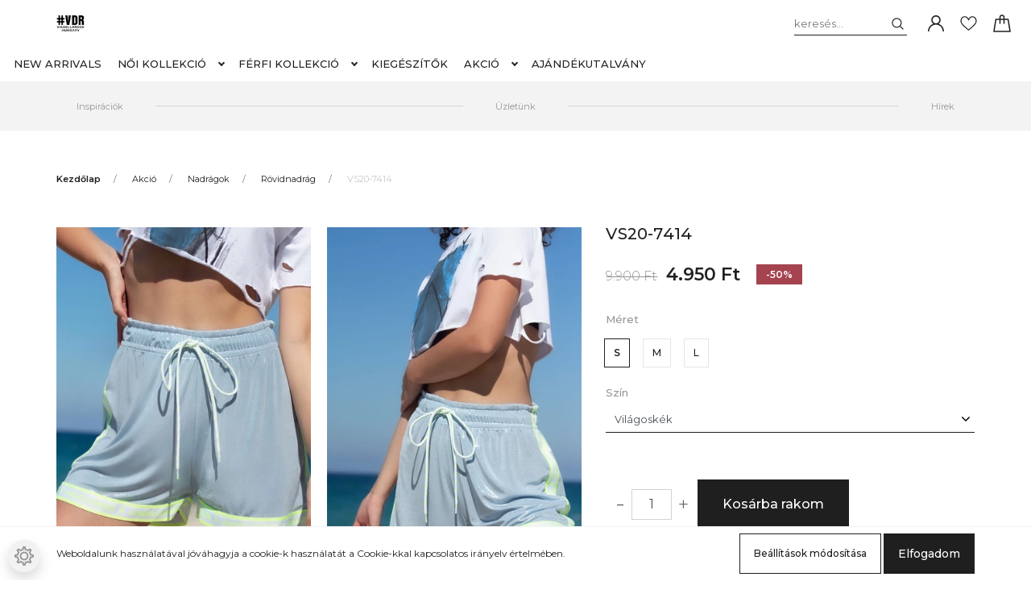

--- FILE ---
content_type: text/html; charset=UTF-8
request_url: https://shop.vdr.fashion/vs20-7414-10485
body_size: 24212
content:
<!DOCTYPE html>
<html lang="hu" dir="ltr">
<head>
    <title>VS20-7414 - Rövidnadrág</title>
    <meta charset="utf-8">
    <meta name="description" content="VS20-7414 a Rövidnadrág kategóriában - most 4.950 Ft-os áron elérhető.">
    <meta name="robots" content="index, follow">
    <link rel="image_src" href="https://vdrshop.cdn.shoprenter.hu/custom/vdrshop/image/data/product/VS20collection/7414-Celeste-1.jpg.webp?lastmod=1715246747.1742322852">
    <meta property="og:title" content="VS20-7414" />
    <meta property="og:type" content="product" />
    <meta property="og:url" content="https://shop.vdr.fashion/vs20-7414-10485" />
    <meta property="og:image" content="https://vdrshop.cdn.shoprenter.hu/custom/vdrshop/image/cache/w1910h1000/product/VS20collection/7414-Celeste-1.jpg.webp?lastmod=1715246747.1742322852" />
    <meta property="og:description" content="Női rövidnadrág95% Poliészter, 5% Spandex" />
    <link href="https://vdrshop.cdn.shoprenter.hu/custom/vdrshop/image/data/webshop%20images/VDRLogo.png?lastmod=1701936956.1742322852" rel="icon" />
    <link href="https://vdrshop.cdn.shoprenter.hu/custom/vdrshop/image/data/webshop%20images/VDRLogo.png?lastmod=1701936956.1742322852" rel="apple-touch-icon" />
    <base href="https://shop.vdr.fashion:443" />
    <meta name="google-site-verification" content="emRPNmj7_v9Gv3PbFr6h2jwtTxzwjPLbWYF5d5I4T2U" />

	<meta name="facebook-domain-verification" content="0w35n19l68c99zhxmhsq51kz6fdnkg" />
    <meta name="viewport" content="width=device-width initial-scale=1, maximum-scale=1, user-scalable=0">
            <link href="https://shop.vdr.fashion/vs20-7414-10479" rel="canonical">
    
            
                <link
        href="https://fonts.googleapis.com/css?family=Montserrat:300,300i,400,400i,500,600,700,800,800i&display=swap&subset=latin-ext"
        rel="stylesheet">
            <link rel="stylesheet" href="https://vdrshop.cdn.shoprenter.hu/web/compiled/css/fancybox2.css?v=1765797076" media="screen">
            <link rel="stylesheet" href="https://vdrshop.cdn.shoprenter.hu/custom/vdrshop/catalog/view/theme/milano_global/style/1736765651.1576854847.1744275250.0.css?v=null.1742322852" media="screen">
        <script>
        window.nonProductQuality = 80;
    </script>
    <script src="//ajax.googleapis.com/ajax/libs/jquery/1.10.2/jquery.min.js"></script>
    <script>window.jQuery || document.write('<script src="https://vdrshop.cdn.shoprenter.hu/catalog/view/javascript/jquery/jquery-1.10.2.min.js?v=1484139539"><\/script>');</script>
    <script type="text/javascript" src="//cdn.jsdelivr.net/npm/slick-carousel@1.8.1/slick/slick.min.js"></script>

                
        
    

    <!--Header JavaScript codes--><script src="https://vdrshop.cdn.shoprenter.hu/web/compiled/js/base.js?v=1765797075"></script><script src="https://vdrshop.cdn.shoprenter.hu/web/compiled/js/countdown.js?v=1765797075"></script><script src="https://vdrshop.cdn.shoprenter.hu/web/compiled/js/fancybox2.js?v=1765797075"></script><script src="https://vdrshop.cdn.shoprenter.hu/web/compiled/js/before_starter2_head.js?v=1765797075"></script><script src="https://vdrshop.cdn.shoprenter.hu/web/compiled/js/before_starter2_productpage.js?v=1765797075"></script><script src="https://vdrshop.cdn.shoprenter.hu/web/compiled/js/nanobar.js?v=1765797075"></script><!--Header jQuery onLoad scripts--><script>window.countdownFormat='%D:%H:%M:%S';var BASEURL='https://shop.vdr.fashion';Currency={"symbol_left":"","symbol_right":" Ft","decimal_place":0,"decimal_point":",","thousand_point":".","currency":"HUF","value":1};var ShopRenter=ShopRenter||{};ShopRenter.product={"id":10485,"sku":"VS20-7414 117S N\u0151i r\u00f6vidnadr\u00e1g","currency":"HUF","unitName":"db","price":4950,"name":"VS20-7414","brand":"VDR","currentVariant":{"M\u00e9ret":"S","Sz\u00edn":"Vil\u00e1gosk\u00e9k"},"parent":{"id":10479,"sku":"VS20-7414","unitName":"db","price":4950,"name":"VS20-7414"}};$(document).ready(function(){$('.fancybox').fancybox({maxWidth:820,maxHeight:650,afterLoad:function(){wrapCSS=$(this.element).data('fancybox-wrapcss');if(wrapCSS){$('.fancybox-wrap').addClass(wrapCSS);}},helpers:{thumbs:{width:50,height:50}}});$('.fancybox-inline').fancybox({maxWidth:820,maxHeight:650,type:'inline'});});$(window).load(function(){var init_relatedproducts_Scroller=function(){$("#relatedproducts .aurora-scroll-click-mode").each(function(){var max=0;$(this).find($(".list_prouctname")).each(function(){var h=$(this).height();max=h>max?h:max;});$(this).find($(".list_prouctname")).each(function(){$(this).height(max);});});$("#relatedproducts .aurora-scroll-click-mode").auroraScroll({autoMode:"click",frameRate:60,speed:2.5,direction:-1,elementClass:"product-snapshot",pauseAfter:false,horizontal:true,visible:1,arrowsPosition:1},function(){initAurora();});}
init_relatedproducts_Scroller();var init_similar_products_Scroller=function(){$("#similar_products .aurora-scroll-click-mode").each(function(){var max=0;$(this).find($(".list_prouctname")).each(function(){var h=$(this).height();max=h>max?h:max;});$(this).find($(".list_prouctname")).each(function(){$(this).height(max);});});$("#similar_products .aurora-scroll-click-mode").auroraScroll({autoMode:"click",frameRate:60,speed:2.5,direction:-1,elementClass:"product-snapshot",pauseAfter:false,horizontal:true,visible:1,arrowsPosition:1},function(){initAurora();});}
init_similar_products_Scroller();});</script><script src="https://vdrshop.cdn.shoprenter.hu/web/compiled/js/vue/manifest.bundle.js?v=1765797073"></script><script>var ShopRenter=ShopRenter||{};ShopRenter.onCartUpdate=function(callable){document.addEventListener('cartChanged',callable)};ShopRenter.onItemAdd=function(callable){document.addEventListener('AddToCart',callable)};ShopRenter.onItemDelete=function(callable){document.addEventListener('deleteCart',callable)};ShopRenter.onSearchResultViewed=function(callable){document.addEventListener('AuroraSearchResultViewed',callable)};ShopRenter.onSubscribedForNewsletter=function(callable){document.addEventListener('AuroraSubscribedForNewsletter',callable)};ShopRenter.onCheckoutInitiated=function(callable){document.addEventListener('AuroraCheckoutInitiated',callable)};ShopRenter.onCheckoutShippingInfoAdded=function(callable){document.addEventListener('AuroraCheckoutShippingInfoAdded',callable)};ShopRenter.onCheckoutPaymentInfoAdded=function(callable){document.addEventListener('AuroraCheckoutPaymentInfoAdded',callable)};ShopRenter.onCheckoutOrderConfirmed=function(callable){document.addEventListener('AuroraCheckoutOrderConfirmed',callable)};ShopRenter.onCheckoutOrderPaid=function(callable){document.addEventListener('AuroraOrderPaid',callable)};ShopRenter.onCheckoutOrderPaidUnsuccessful=function(callable){document.addEventListener('AuroraOrderPaidUnsuccessful',callable)};ShopRenter.onProductPageViewed=function(callable){document.addEventListener('AuroraProductPageViewed',callable)};ShopRenter.onMarketingConsentChanged=function(callable){document.addEventListener('AuroraMarketingConsentChanged',callable)};ShopRenter.onCustomerRegistered=function(callable){document.addEventListener('AuroraCustomerRegistered',callable)};ShopRenter.onCustomerLoggedIn=function(callable){document.addEventListener('AuroraCustomerLoggedIn',callable)};ShopRenter.onCustomerUpdated=function(callable){document.addEventListener('AuroraCustomerUpdated',callable)};ShopRenter.onCartPageViewed=function(callable){document.addEventListener('AuroraCartPageViewed',callable)};ShopRenter.customer={"userId":0,"userClientIP":"18.217.235.140","userGroupId":8,"customerGroupTaxMode":"gross","customerGroupPriceMode":"only_gross","email":"","phoneNumber":"","name":{"firstName":"","lastName":""}};ShopRenter.theme={"name":"milano_global","family":"milano","parent":""};ShopRenter.shop={"name":"vdrshop","locale":"hu","currency":{"code":"HUF","rate":1},"domain":"vdrshop.myshoprenter.hu"};ShopRenter.page={"route":"product\/product","queryString":"vs20-7414-10485"};ShopRenter.formSubmit=function(form,callback){callback();};let loadedAsyncScriptCount=0;function asyncScriptLoaded(position){loadedAsyncScriptCount++;if(position==='body'){if(document.querySelectorAll('.async-script-tag').length===loadedAsyncScriptCount){if(/complete|interactive|loaded/.test(document.readyState)){document.dispatchEvent(new CustomEvent('asyncScriptsLoaded',{}));}else{document.addEventListener('DOMContentLoaded',()=>{document.dispatchEvent(new CustomEvent('asyncScriptsLoaded',{}));});}}}}</script><script type="text/javascript"async class="async-script-tag"onload="asyncScriptLoaded('header')"src="https://frontend.embedi.hu/shoprenter/650c97a2e36f19ad2b98ff95/platform.js"></script><script type="text/javascript"src="https://vdrshop.cdn.shoprenter.hu/web/compiled/js/vue/customerEventDispatcher.bundle.js?v=1765797073"></script>                
            
            <script>window.dataLayer=window.dataLayer||[];function gtag(){dataLayer.push(arguments)};var ShopRenter=ShopRenter||{};ShopRenter.config=ShopRenter.config||{};ShopRenter.config.googleConsentModeDefaultValue="denied";</script>                        <script type="text/javascript" src="https://vdrshop.cdn.shoprenter.hu/web/compiled/js/vue/googleConsentMode.bundle.js?v=1765797073"></script>

            
            <!-- Google Tag Manager -->
<script>
  window.dataLayer = window.dataLayer || [];
  function gtag(){dataLayer.push(arguments);}
  gtag('js', new Date());

  gtag('config', 'G-1SR28MLTKH');
</script>
<!-- Google tag (gtag.js) -->
<script async src="https://www.googletagmanager.com/gtag/js?id=G-4LKB2QSHHT"></script>
<script>
  window.dataLayer = window.dataLayer || [];
  function gtag(){dataLayer.push(arguments);}
  gtag('js', new Date());

  gtag('config', 'G-4LKB2QSHHT');
</script>
<!-- End Google Tag Manager -->
            
            
                <!--Global site tag(gtag.js)--><script async src="https://www.googletagmanager.com/gtag/js?id=G-4LKB2QSHHT"></script><script>window.dataLayer=window.dataLayer||[];function gtag(){dataLayer.push(arguments);}
gtag('js',new Date());gtag('config','G-4LKB2QSHHT');</script>                                <script type="text/javascript" src="https://vdrshop.cdn.shoprenter.hu/web/compiled/js/vue/GA4EventSender.bundle.js?v=1765797073"></script>

    
    
</head>

    
<body id="body" class="page-body product-page-body show-quantity-in-category milano_global-body desktop-device" role="document">
<!--Google Tag Manager(noscript)--><!--Google<!--End Google Tag Manager(noscript)-->
                    

<!-- cached -->    <div class="nanobar-cookie-cog d-flex-center rounded-circle js-hidden-nanobar-button">
        <svg xmlns="https://www.w3.org/2000/svg" width="24" height="24" viewBox="0 0 512 512">
    <path fill="currentColor"
          d="M512 289.7v-67.5l-68.2-18.1c-4.3-15.4-10.4-30.2-18.4-44.2l34.9-60.6 -47.6-47.6 -60.6 34.9c-14-8-28.8-14.1-44.2-18.4L289.7 0h-67.5l-18.1 68.2c-15.4 4.3-30.2 10.4-44.2 18.4L99.4 51.7 51.7 99.4l34.9 60.6c-8 14-14.1 28.8-18.4 44.2L0 222.3v67.5l68.2 18.1c4.3 15.4 10.4 30.2 18.4 44.2l-34.9 60.6 47.6 47.6 60.6-34.9c14 8 28.8 14.1 44.2 18.4l18.1 68.2h67.5l18.1-68.2c15.4-4.3 30.2-10.4 44.2-18.4l60.6 34.9 47.6-47.6 -34.9-60.6c8-14 14.1-28.8 18.4-44.2L512 289.7zM410.1 275.5l-2.5 12.1c-3.9 18.9-11.4 36.8-22.1 53.2l-6.8 10.3 31.6 55 -4.3 4.3 -55-31.6 -10.3 6.8c-16.4 10.8-34.3 18.2-53.2 22.1l-12.1 2.5L259 472h-6l-16.5-61.9 -12.1-2.5c-18.9-3.9-36.8-11.4-53.2-22.1l-10.3-6.8 -55 31.6 -4.3-4.3 31.6-55 -6.8-10.3c-10.8-16.4-18.2-34.3-22.1-53.2l-2.5-12.1L40 259v-6l61.9-16.5 2.5-12.1c3.9-18.9 11.4-36.8 22.1-53.2l6.8-10.3 -31.6-55 4.3-4.3 55 31.6 10.3-6.8c16.4-10.8 34.3-18.2 53.2-22.1l12.1-2.5L253 40h6l16.5 61.9 12.1 2.5c18.9 3.9 36.8 11.4 53.2 22.1l10.3 6.8 55-31.6 4.3 4.3 -31.6 55 6.8 10.3c10.8 16.4 18.2 34.3 22.1 53.2l2.5 12.1L472 253v6L410.1 275.5z"/>
    <path fill="currentColor"
          d="M256 140c-64 0-116 52-116 116s52 116 116 116 116-52 116-116S320 140 256 140zM256 332c-41.9 0-76-34.1-76-76s34.1-76 76-76 76 34.1 76 76S297.9 332 256 332z"/>
</svg>
    </div>
<div class="Fixed nanobar js-nanobar-first-login">
    <div class="container nanobar-container">
        <div class="row flex-column flex-sm-row">
            <div class="col-12 col-sm-6 col-lg-8 nanobar-text-cookies align-self-center text-sm-left">
                Weboldalunk használatával jóváhagyja a cookie-k használatát a Cookie-kkal kapcsolatos irányelv értelmében.
            </div>
            <div class="col-12 col-sm-6 col-lg-4 nanobar-buttons mt-3 m-sm-0 text-center text-sm-right nanobar-action-buttons">
                <a href="" class="btn btn-outline-primary nanobar-settings-button js-nanobar-settings-button">
                    Beállítások módosítása
                </a>
                <a href="" class="btn btn-primary nanobar-btn js-nanobar-close-cookies"
                   data-button-save-text="Beállítások mentése">
                    Elfogadom
                </a>
            </div>
        </div>
        <div class="nanobar-cookies js-nanobar-cookies flex-column flex-sm-row text-left pt-3 mt-3"
             style="display: none;">
            <div class="form-check pt-2 pb-2 pr-2 mb-0">
                <div class="custom-control custom-checkbox">
                    <input id="required_cookies" class="custom-control-input" type="checkbox" name="required_cookies" disabled checked/>
                    <label for="required_cookies" class="custom-control-label">
                        Szükséges cookie-k
                        <div class="cookies-help-text">
                            Ezek a cookie-k segítenek abban, hogy a webáruház használható és működőképes legyen.
                        </div>
                    </label>
                </div>
            </div>
            <div class="form-check pt-2 pb-2 pr-2 mb-0">
                <div class="custom-control custom-checkbox">
                    <input id="marketing_cookies" class="custom-control-input js-nanobar-marketing-cookies" type="checkbox"
                           name="marketing_cookies"  checked />
                    <label for="marketing_cookies" class="custom-control-label">
                        Marketing cookie-k
                        <div class="cookies-help-text">
                            Ezeket a cookie-k segítenek abban, hogy az érdeklődési körödnek megfelelő reklámokat és termékeket jelenítsük meg a webáruházban.
                        </div>
                    </label>
                </div>
            </div>
        </div>
    </div>
</div>

<script>
    (function ($) {
        $(document).ready(function () {
            new AuroraNanobar.FirstLogNanobarCheckbox(jQuery('.js-nanobar-first-login'), 'bottom');
        });
    })(jQuery);
</script>
<style>
    body[data-nanobar-position="top"] .product-sticky-wrapper-mobile {
        top: auto;
        bottom: 0;
    }

    @media only screen and (min-width: 992px) {
        body[data-nanobar-position="top"] .sticky-top {
            top: auto;
        }
    }
</style>
<!-- /cached -->

                <!-- page-wrap -->
                    <div class="page-wrap">
                                                            
    <header class="sticky-top sticky-head d-none d-lg-block">
        <div class="container-fluid header-container">
            <div class="header-middle row no-gutters align-items-center justify-content-between">
                <div class="header-middle-left">
                    <!-- cached -->
    <a class="navbar-brand header-logo" href="/"><img style="border: 0; max-width: 240px;" src="https://vdrshop.cdn.shoprenter.hu/custom/vdrshop/image/cache/w240h57m00/webshop%20images/VDRLogo.png?v=1701936956" title="#VDR Hungary" alt="#VDR Hungary" /></a>
<!-- /cached -->
                </div>
                <div class="header-middle-center mr-auto">
                    <nav class="navbar navbar-expand-lg justify-content-start">
                        


                    
            <div id="module_category_wrapper" class="module-category-wrapper">
    
    <div id="category"
         class="module content-module header-position hide-top category-module" >
                <div class="module-body">
                        <div id="category-nav">
            

<ul class="nav nav-pills category category-menu sf-menu sf-horizontal cached">
    <li id="cat_308" class="nav-item item category-list module-list even">
    <a href="https://shop.vdr.fashion/new-arrivals" class="nav-link">
        New arrivals
    </a>
    </li><li id="cat_527" class="nav-item item category-list module-list parent odd">
    <a href="https://shop.vdr.fashion/noi-kollekcio" class="nav-link">
        Női kollekció
    </a>
            <ul class="nav flex-column children"><li id="cat_536" class="nav-item item category-list module-list parent even">
    <a href="https://shop.vdr.fashion/noi-kollekcio/nyar-vs22-cipok" class="nav-link">
        Cipők
    </a>
            <ul class="nav flex-column children"><li id="cat_545" class="nav-item item category-list module-list even">
    <a href="https://shop.vdr.fashion/noi-kollekcio/nyar-vs22-cipok/nyar-vs22-bakancs" class="nav-link">
        Bakancs
    </a>
    </li><li id="cat_539" class="nav-item item category-list module-list odd">
    <a href="https://shop.vdr.fashion/noi-kollekcio/nyar-vs22-cipok/nyar-vs22-csizma" class="nav-link">
        Csizma
    </a>
    </li></ul>
    </li><li id="cat_557" class="nav-item item category-list module-list parent odd">
    <a href="https://shop.vdr.fashion/noi-kollekcio/nyar-vs22-felsok" class="nav-link">
        Felsők
    </a>
            <ul class="nav flex-column children"><li id="cat_599" class="nav-item item category-list module-list even">
    <a href="https://shop.vdr.fashion/noi-kollekcio/nyar-vs22-felsok/nyar-vs22-bluz" class="nav-link">
        Blúz
    </a>
    </li><li id="cat_614" class="nav-item item category-list module-list odd">
    <a href="https://shop.vdr.fashion/noi-kollekcio/nyar-vs22-felsok/nyar-vs22-polo" class="nav-link">
        Póló
    </a>
    </li><li id="cat_560" class="nav-item item category-list module-list even">
    <a href="https://shop.vdr.fashion/noi-kollekcio/nyar-vs22-felsok/nyar-vs22-pulover" class="nav-link">
        Pulóver
    </a>
    </li></ul>
    </li><li id="cat_551" class="nav-item item category-list module-list parent even">
    <a href="https://shop.vdr.fashion/noi-kollekcio/nyar-vs22-kabatok" class="nav-link">
        Kabátok
    </a>
            <ul class="nav flex-column children"><li id="cat_605" class="nav-item item category-list module-list even">
    <a href="https://shop.vdr.fashion/noi-kollekcio/nyar-vs22-kabatok/nyar-vs22-blezer" class="nav-link">
        Blézer
    </a>
    </li><li id="cat_572" class="nav-item item category-list module-list odd">
    <a href="https://shop.vdr.fashion/noi-kollekcio/nyar-vs22-kabatok/nyar-vs22-kabat" class="nav-link">
        Kabát
    </a>
    </li><li id="cat_554" class="nav-item item category-list module-list even">
    <a href="https://shop.vdr.fashion/noi-kollekcio/nyar-vs22-kabatok/nyar-vs22-kardigan" class="nav-link">
        Kardigán
    </a>
    </li><li id="cat_575" class="nav-item item category-list module-list odd">
    <a href="https://shop.vdr.fashion/noi-kollekcio/nyar-vs22-kabatok/nyar-vs22-melleny" class="nav-link">
        Mellény
    </a>
    </li></ul>
    </li><li id="cat_578" class="nav-item item category-list module-list parent odd">
    <a href="https://shop.vdr.fashion/noi-kollekcio/nyar-vs22-nadragok" class="nav-link">
        Nadrágok
    </a>
            <ul class="nav flex-column children"><li id="cat_581" class="nav-item item category-list module-list even">
    <a href="https://shop.vdr.fashion/noi-kollekcio/nyar-vs22-nadragok/nyar-vs22-elegans" class="nav-link">
        Elegáns
    </a>
    </li><li id="cat_602" class="nav-item item category-list module-list odd">
    <a href="https://shop.vdr.fashion/noi-kollekcio/nyar-vs22-nadragok/nyar-vs22-farmer" class="nav-link">
        Farmer
    </a>
    </li><li id="cat_587" class="nav-item item category-list module-list even">
    <a href="https://shop.vdr.fashion/noi-kollekcio/nyar-vs22-nadragok/nyar-vs22-sport" class="nav-link">
        Sport
    </a>
    </li></ul>
    </li><li id="cat_563" class="nav-item item category-list module-list parent even">
    <a href="https://shop.vdr.fashion/noi-kollekcio/nyar-vs22-ruhak" class="nav-link">
        Ruhák
    </a>
            <ul class="nav flex-column children"><li id="cat_584" class="nav-item item category-list module-list even">
    <a href="https://shop.vdr.fashion/noi-kollekcio/nyar-vs22-ruhak/nyar-vs22-overal" class="nav-link">
        Overál
    </a>
    </li><li id="cat_566" class="nav-item item category-list module-list odd">
    <a href="https://shop.vdr.fashion/noi-kollekcio/nyar-vs22-ruhak/nyar-vs22-ruha" class="nav-link">
        Ruha
    </a>
    </li></ul>
    </li><li id="cat_569" class="nav-item item category-list module-list odd">
    <a href="https://shop.vdr.fashion/noi-kollekcio/nyar-vs22-szoknyak" class="nav-link">
        Szoknyák
    </a>
    </li><li id="cat_680" class="nav-item item category-list module-list even">
    <a href="https://shop.vdr.fashion/noi-kollekcio/taska-680" class="nav-link">
        Táskák
    </a>
    </li></ul>
    </li><li id="cat_621" class="nav-item item category-list module-list parent even">
    <a href="https://shop.vdr.fashion/tel-vw22-ferfi" class="nav-link">
        Férfi kollekció
    </a>
            <ul class="nav flex-column children"><li id="cat_624" class="nav-item item category-list module-list parent even">
    <a href="https://shop.vdr.fashion/tel-vw22-ferfi/felsok-624" class="nav-link">
        Felsők
    </a>
            <ul class="nav flex-column children"><li id="cat_657" class="nav-item item category-list module-list even">
    <a href="https://shop.vdr.fashion/tel-vw22-ferfi/felsok-624/ing-657" class="nav-link">
        Ing
    </a>
    </li><li id="cat_648" class="nav-item item category-list module-list odd">
    <a href="https://shop.vdr.fashion/tel-vw22-ferfi/felsok-624/polo-648" class="nav-link">
        Póló
    </a>
    </li><li id="cat_627" class="nav-item item category-list module-list even">
    <a href="https://shop.vdr.fashion/tel-vw22-ferfi/felsok-624/pulover-627" class="nav-link">
        Pulóver
    </a>
    </li></ul>
    </li><li id="cat_630" class="nav-item item category-list module-list parent odd">
    <a href="https://shop.vdr.fashion/tel-vw22-ferfi/kabatok-630" class="nav-link">
        Kabátok
    </a>
            <ul class="nav flex-column children"><li id="cat_636" class="nav-item item category-list module-list odd">
    <a href="https://shop.vdr.fashion/tel-vw22-ferfi/kabatok-630/kardigan-636" class="nav-link">
        Kardigán
    </a>
    </li></ul>
    </li><li id="cat_639" class="nav-item item category-list module-list parent even">
    <a href="https://shop.vdr.fashion/tel-vw22-ferfi/nadragok-639" class="nav-link">
        Nadrágok
    </a>
            <ul class="nav flex-column children"><li id="cat_642" class="nav-item item category-list module-list even">
    <a href="https://shop.vdr.fashion/tel-vw22-ferfi/nadragok-639/sport-642" class="nav-link">
        Sport
    </a>
    </li></ul>
    </li></ul>
    </li><li id="cat_259" class="nav-item item category-list module-list odd">
    <a href="https://shop.vdr.fashion/kiegeszitok" class="nav-link">
        Kiegészítők
    </a>
    </li><li id="cat_440" class="nav-item item category-list module-list parent even">
    <a href="https://shop.vdr.fashion/akcio" class="nav-link">
        Akció
    </a>
            <ul class="nav flex-column children"><li id="cat_513" class="nav-item item category-list module-list parent even">
    <a href="https://shop.vdr.fashion/akcio/akcio-cipok" class="nav-link">
        Cipők
    </a>
            <ul class="nav flex-column children"><li id="cat_516" class="nav-item item category-list module-list even">
    <a href="https://shop.vdr.fashion/akcio/akcio-cipok/akcio-bakancs" class="nav-link">
        Bakancs
    </a>
    </li><li id="cat_515" class="nav-item item category-list module-list odd">
    <a href="https://shop.vdr.fashion/akcio/akcio-cipok/akcio-csizma" class="nav-link">
        Csizma
    </a>
    </li><li id="cat_524" class="nav-item item category-list module-list even">
    <a href="https://shop.vdr.fashion/akcio/akcio-cipok/akcio-elegans" class="nav-link">
        Elegáns
    </a>
    </li><li id="cat_514" class="nav-item item category-list module-list odd">
    <a href="https://shop.vdr.fashion/akcio/akcio-cipok/akcio-felcipo" class="nav-link">
        Félcipő
    </a>
    </li><li id="cat_523" class="nav-item item category-list module-list even">
    <a href="https://shop.vdr.fashion/akcio/akcio-cipok/akcio-papucs" class="nav-link">
        Papucs
    </a>
    </li><li id="cat_520" class="nav-item item category-list module-list odd">
    <a href="https://shop.vdr.fashion/akcio/akcio-cipok/akcio-szandal" class="nav-link">
        Szandál
    </a>
    </li></ul>
    </li><li id="cat_493" class="nav-item item category-list module-list parent odd">
    <a href="https://shop.vdr.fashion/akcio/akcio-felsok" class="nav-link">
        Felsők
    </a>
            <ul class="nav flex-column children"><li id="cat_500" class="nav-item item category-list module-list even">
    <a href="https://shop.vdr.fashion/akcio/akcio-felsok/akcio-bluz" class="nav-link">
        Blúz
    </a>
    </li><li id="cat_506" class="nav-item item category-list module-list odd">
    <a href="https://shop.vdr.fashion/akcio/akcio-felsok/akcio-felso" class="nav-link">
        Felső
    </a>
    </li><li id="cat_508" class="nav-item item category-list module-list even">
    <a href="https://shop.vdr.fashion/akcio/akcio-felsok/akcio-polo" class="nav-link">
        Póló
    </a>
    </li><li id="cat_494" class="nav-item item category-list module-list odd">
    <a href="https://shop.vdr.fashion/akcio/akcio-felsok/akcio-pulover" class="nav-link">
        Pulóver
    </a>
    </li><li id="cat_507" class="nav-item item category-list module-list even">
    <a href="https://shop.vdr.fashion/akcio/akcio-felsok/akcio-top" class="nav-link">
        Top
    </a>
    </li><li id="cat_510" class="nav-item item category-list module-list odd">
    <a href="https://shop.vdr.fashion/akcio/akcio-felsok/akcio-tunika" class="nav-link">
        Tunika
    </a>
    </li></ul>
    </li><li id="cat_495" class="nav-item item category-list module-list parent even">
    <a href="https://shop.vdr.fashion/akcio/akcio-kabatok" class="nav-link">
        Kabátok
    </a>
            <ul class="nav flex-column children"><li id="cat_497" class="nav-item item category-list module-list even">
    <a href="https://shop.vdr.fashion/akcio/akcio-kabatok/ballonkabat-497" class="nav-link">
        Ballonkabát
    </a>
    </li><li id="cat_519" class="nav-item item category-list module-list odd">
    <a href="https://shop.vdr.fashion/akcio/akcio-kabatok/akcio-blezer" class="nav-link">
        Blézer
    </a>
    </li><li id="cat_496" class="nav-item item category-list module-list even">
    <a href="https://shop.vdr.fashion/akcio/akcio-kabatok/akcio-kabat" class="nav-link">
        Kabát
    </a>
    </li><li id="cat_498" class="nav-item item category-list module-list odd">
    <a href="https://shop.vdr.fashion/akcio/akcio-kabatok/akcio-kardigan" class="nav-link">
        Kardigán
    </a>
    </li><li id="cat_509" class="nav-item item category-list module-list even">
    <a href="https://shop.vdr.fashion/akcio/akcio-kabatok/akcio-melleny" class="nav-link">
        Mellény
    </a>
    </li></ul>
    </li><li id="cat_501" class="nav-item item category-list module-list parent odd">
    <a href="https://shop.vdr.fashion/akcio/akcio-nadragok" class="nav-link">
        Nadrágok
    </a>
            <ul class="nav flex-column children"><li id="cat_503" class="nav-item item category-list module-list even">
    <a href="https://shop.vdr.fashion/akcio/akcio-nadragok/akcio-elegans-nadrag" class="nav-link">
        Elegáns
    </a>
    </li><li id="cat_512" class="nav-item item category-list module-list odd">
    <a href="https://shop.vdr.fashion/akcio/akcio-nadragok/akcio-farmer" class="nav-link">
        Farmer
    </a>
    </li><li id="cat_518" class="nav-item item category-list module-list even">
    <a href="https://shop.vdr.fashion/akcio/akcio-nadragok/akcio-leggings" class="nav-link">
        Leggings
    </a>
    </li><li id="cat_521" class="nav-item item category-list module-list odd">
    <a href="https://shop.vdr.fashion/akcio/akcio-nadragok/akcio-rovidnadrag" class="nav-link">
        Rövidnadrág
    </a>
    </li><li id="cat_502" class="nav-item item category-list module-list even">
    <a href="https://shop.vdr.fashion/akcio/akcio-nadragok/akcio-sport" class="nav-link">
        Sport
    </a>
    </li></ul>
    </li><li id="cat_504" class="nav-item item category-list module-list parent even">
    <a href="https://shop.vdr.fashion/akcio/akcio-ruhak" class="nav-link">
        Ruhák
    </a>
            <ul class="nav flex-column children"><li id="cat_511" class="nav-item item category-list module-list odd">
    <a href="https://shop.vdr.fashion/akcio/akcio-ruhak/akcio-overal" class="nav-link">
        Overál
    </a>
    </li><li id="cat_505" class="nav-item item category-list module-list even">
    <a href="https://shop.vdr.fashion/akcio/akcio-ruhak/akcio-ruha" class="nav-link">
        Ruha
    </a>
    </li></ul>
    </li><li id="cat_499" class="nav-item item category-list module-list odd">
    <a href="https://shop.vdr.fashion/akcio/akcio-szoknyak" class="nav-link">
        Szoknyák
    </a>
    </li><li id="cat_492" class="nav-item item category-list module-list even">
    <a href="https://shop.vdr.fashion/akcio/akcio-taskak" class="nav-link">
        Táskák
    </a>
    </li></ul>
    </li><li id="cat_662" class="nav-item item category-list module-list odd">
    <a href="https://shop.vdr.fashion/ajandekutalvany" class="nav-link">
        Ajándékutalvány
    </a>
    </li>
</ul>

<script>$(function(){$("ul.category").superfish({animation:{opacity:'show'},popUpSelector:"ul.category,ul.children,.js-subtree-dropdown",delay:400,speed:'normal',hoverClass:'js-sf-hover'});});</script>        </div>
            </div>
                                </div>
        <script>$(document).ready(function(){if($('li.align-0.nav-item').length){$('li.align-0.nav-item').each(function(){$headerMiddleHeight=$('.header-middle').height();$leftDropdownTopPosition=$(this).position().top;$(this).find('.subtree-dropdown.children').css('top',Math.round($headerMiddleHeight-$leftDropdownTopPosition))});}
if($('li.align-1.nav-item').length){$('li.align-1.nav-item').each(function(){$fullwidthDropdownCenterPosition=$(this).outerWidth()/ 2;$fullwidthDropdownItemPosition=$(this).position().left;$(this).find('.subtree-arrow').css('left',$fullwidthDropdownItemPosition+$fullwidthDropdownCenterPosition);});}
if($('li.align-2.nav-item').length){$headerMiddleHeight=$('.header-middle').height();$('li.align-2.nav-item').each(function(){$righthDropdownCenterPosition=$(this).outerWidth()/ 2;$righthDropdownTopPosition=$(this).position().top;$(this).find('.subtree-arrow').css('right',$righthDropdownCenterPosition);$(this).find('.subtree-dropdown.children').css('top',Math.round($headerMiddleHeight-$righthDropdownTopPosition))});}});</script>
            </div>
    

                        <!-- cached -->
<!-- /cached -->
                    </nav>
                </div>
                <div class="header-middle-right d-flex align-items-center justify-content-end">
                                            
<div class="dropdown search-module d-flex">
    <div class="input-group">
        <input class="form-control disableAutocomplete" type="text" placeholder="keresés..." value=""
               id="filter_keyword" 
               onclick="this.value=(this.value==this.defaultValue)?'':this.value;"/>
        <div class="input-group-append">
            <button class="btn py-0" onclick="moduleSearch();">
                <svg xmlns="https://www.w3.org/2000/svg" viewBox="0 0 512 512" width="15" fill="currentColor">
    <path
        d="M495 466.2L377.2 348.4c29.2-35.6 46.8-81.2 46.8-130.9C424 103.5 331.5 11 217.5 11 103.4 11 11 103.5 11 217.5S103.4 424 217.5 424c49.7 0 95.2-17.5 130.8-46.7L466.1 495c8 8 20.9 8 28.9 0 8-7.9 8-20.9 0-28.8zm-277.5-83.3C126.2 382.9 52 308.7 52 217.5S126.2 52 217.5 52C308.7 52 383 126.3 383 217.5s-74.3 165.4-165.5 165.4z"/>
</svg>

            </button>
        </div>
    </div>

    <input type="hidden" id="filter_description" value="1"/>
    <input type="hidden" id="search_shopname" value="vdrshop"/>
    <div id="results" class="dropdown-menu search-results"></div>
</div>


                                        <!-- cached -->
    <ul class="nav login-list">
                    <li class="nav-item nav-item-login">
                <a class="nav-link d-flex align-items-center" href="index.php?route=account/login"
                   title="Belépés">
                    <span class="d-none d-lg-flex d-xxxl-none">
                        <svg xmlns="https://www.w3.org/2000/svg" viewBox="0 0 512 512" fill="currentColor" width="20" height="20">
    <path
        d="M437.02 330.98c-27.883-27.882-61.071-48.523-97.281-61.018C378.521 243.251 404 198.548 404 148 404 66.393 337.607 0 256 0S108 66.393 108 148c0 50.548 25.479 95.251 64.262 121.962-36.21 12.495-69.398 33.136-97.281 61.018C26.629 379.333 0 443.62 0 512h40c0-119.103 96.897-216 216-216s216 96.897 216 216h40c0-68.38-26.629-132.667-74.98-181.02zM256 256c-59.551 0-108-48.448-108-108S196.449 40 256 40s108 48.448 108 108-48.449 108-108 108z"/>
</svg>

                    </span>
                    <span class="d-none d-xxxl-flex">
                        Belépés
                    </span>
                </a>
            </li>
            <li class="nav-item nav-item-register d-none">
                <a class="nav-link" href="index.php?route=account/create" title="Regisztráció">
                    Regisztráció
                </a>
            </li>
            </ul>
<!-- /cached -->
                                            <hx:include src="/_fragment?_path=_format%3Dhtml%26_locale%3Den%26_controller%3Dmodule%252Fwishlist&amp;_hash=%2BeMUC8QZ0Qf4vw90uCFiq4eY3IBrfRFxwP3AY9Y7Jd8%3D"></hx:include>
                                        <div id="js-cart">
                        <hx:include src="/_fragment?_path=_format%3Dhtml%26_locale%3Den%26_controller%3Dmodule%252Fcart&amp;_hash=x3RnMq0BgqUEMjBKOwUxFUx56IRPvjLw76WgTPjPXO0%3D"></hx:include>
                    </div>
                </div>
            </div>
        </div>
    </header>

                                    
                <main>
                                            <div id="section-header_marketing" class="section-wrapper ">
    
        <div class="header-bottom module-body section-module-body header-marketinf-section-section-body">
        <div class="header-bottom header-marketing-section-position row no-gutters align-items-center justify-content-between">
            <div class="container home-container p-0">
                <div class="row sr-row no-gutters header-marketing-section-row">
                                                                                                        <div class="header-marketing-section-col col d-flex align-items-center">
                                                                                                                <div class="header-marketing-box d-flex justify-content-center">
                                            <a class="header-marketing-box-link" href="http://vdrhungary.hu/inspiraciok">
                                                                                        <span class="header-marketing-wrapper">
                                                                                            <span class="header-marketing-title">
                                                    Inspirációk
                                                </span>
                                                                                    </span>
                                    
                                            </a>
                                        </div>
                                                                    </div>
                                                                                                                <div class="header-marketing-section-col col d-flex align-items-center">
                                                                                                                <div class="header-marketing-box d-flex justify-content-center">
                                            <a class="header-marketing-box-link" href="http://vdrhungary.hu/uzletunk">
                                                                                        <span class="header-marketing-wrapper">
                                                                                            <span class="header-marketing-title">
                                                    Üzletünk
                                                </span>
                                                                                    </span>
                                    
                                            </a>
                                        </div>
                                                                    </div>
                                                                                                                <div class="header-marketing-section-col col d-flex align-items-center">
                                                                                                                <div class="header-marketing-box d-flex justify-content-center">
                                            <a class="header-marketing-box-link" href="http://vdrhungary.hu/hirek">
                                                                                        <span class="header-marketing-wrapper">
                                                                                            <span class="header-marketing-title">
                                                    Hírek
                                                </span>
                                                                                    </span>
                                    
                                            </a>
                                        </div>
                                                                    </div>
                                                                                        </div>
            </div>
        </div>
    </div>
    <script>
        $(document).ready(function () {

            var breakpointLg = parseInt(window.getComputedStyle(document.body).getPropertyValue('--breakpoint-lg'));
            $('.header-marketing-section-row').slick({
                slidesToShow: 1,
                slidesToScroll: 1,
                autoplay: true,
                autoplaySpeed: 2000,
                mobileFirst: true,
                arrows: false,
                dots: false,
                responsive: [
                    {
                        breakpoint: breakpointLg,
                        settings: 'unslick'
                    }
                ]
            });
        });
    </script>
<style>

    .header-marketing-section-position {
        background-color: #f3f3f3;
        padding: 19px 0 20px 0;
    }

    .header-marketing-title {
        color: #969696;
        background-color: #f3f3f3;
        font-size: 0.6875rem;
        line-height: 0.875rem;
    }

    .header-marketing-title strong {
        color: #1f1f1f;
    }

    @media (max-width: 991px) {

        .header-marketing-section-position {
            padding-top: 9px;
            padding-bottom: 10px;
        }

        .header-marketing-section-row {
            flex-direction: column;
        }

        .header-marketing-section-col {
            justify-content: center;
        }
    }

    @media (min-width: 992px) {

        .header-marketing-title {
            white-space: nowrap;
        }

        .header-marketing-section-row .header-marketing-section-col {
            justify-content: center;
        }

        .header-marketing-section-row .header-marketing-section-col:first-child {
            justify-content: flex-start;
        }

        .header-marketing-section-row .header-marketing-section-col:last-child {
            justify-content: flex-end;
        }

        .header-marketing-box {
            background-color: #f3f3f3;
            padding: 0 15px;
        }

        .header-marketing-section-position > .container {
            position: relative;
            overflow: hidden;
        }

        .header-marketing-section-position > .container:before {
            content: "";
            display: block;
            width: 100%;
            height: 1px;
            background: #d5d5d5;
            position: absolute;
            top: 0;
            bottom: 0;
            margin: auto;
        }
    }

    @media (min-width: 1200px) {
        .header-marketing-box {
            padding: 0 40px;
        }
    }

</style>


</div>
                                                
    

    <div class="container">
                <nav aria-label="breadcrumb">
        <ol class="breadcrumb" itemscope itemtype="https://schema.org/BreadcrumbList">
                            <li class="breadcrumb-item"
                     itemprop="itemListElement" itemscope
                    itemtype="https://schema.org/ListItem">
                                            <a itemprop="item" href="https://shop.vdr.fashion">
                            <span itemprop="name">Kezdőlap</span>
                        </a>
                    
                    <meta itemprop="position" content="1"/>
                </li>
                            <li class="breadcrumb-item"
                     itemprop="itemListElement" itemscope
                    itemtype="https://schema.org/ListItem">
                                            <a itemprop="item" href="https://shop.vdr.fashion/akcio">
                            <span itemprop="name">Akció</span>
                        </a>
                    
                    <meta itemprop="position" content="2"/>
                </li>
                            <li class="breadcrumb-item"
                     itemprop="itemListElement" itemscope
                    itemtype="https://schema.org/ListItem">
                                            <a itemprop="item" href="https://shop.vdr.fashion/akcio/akcio-nadragok">
                            <span itemprop="name">Nadrágok</span>
                        </a>
                    
                    <meta itemprop="position" content="3"/>
                </li>
                            <li class="breadcrumb-item"
                     itemprop="itemListElement" itemscope
                    itemtype="https://schema.org/ListItem">
                                            <a itemprop="item" href="https://shop.vdr.fashion/akcio/akcio-nadragok/akcio-rovidnadrag">
                            <span itemprop="name">Rövidnadrág</span>
                        </a>
                    
                    <meta itemprop="position" content="4"/>
                </li>
                            <li class="breadcrumb-item active"
                    aria-current="page" itemprop="itemListElement" itemscope
                    itemtype="https://schema.org/ListItem">
                                            <span itemprop="name">VS20-7414</span>
                    
                    <meta itemprop="position" content="5"/>
                </li>
                    </ol>
    </nav>


        <div class="row">
            <section class="col one-column-content">
                <div class="flypage" itemscope itemtype="//schema.org/Product">
                                            <div class="page-head">
                            
                        </div>
                    
                                            <div class="page-body">
                                <section class="product-page-top">
        <form action="https://shop.vdr.fashion/index.php?route=checkout/cart" method="post" enctype="multipart/form-data" id="product">
                        <div class="row">
                                                <div class="col-12 col-sm-6 col-xl-7 product-page-left">
                    <div class="product-image-box">
                        <div class="product-image position-relative">
                                

<div class="product_badges horizontal-orientation">
    </div>


    <div id="product-image-container">
    <div class="product-image-row row">
        
                    <div class="col col-lg-6">
                <a href="https://vdrshop.cdn.shoprenter.hu/custom/vdrshop/image/cache/w667h1000wt1/product/VS20collection/7414-Celeste-1.jpg.webp?lastmod=1715246747.1742322852"
                   title="VS20-7414 - 1/4"
                   class="product-image-link fancybox-product"
                   id="prod_image_link_1"
                   data-fancybox-group="gallery">
                    <img class="product-image product-image-item img-fluid" itemprop="image" src="https://vdrshop.cdn.shoprenter.hu/custom/vdrshop/image/cache/w390h585wt1/product/VS20collection/7414-Celeste-1.jpg.webp?lastmod=1715246747.1742322852" data-index="1"
                         title="VS20-7414" alt="VS20-7414" id="image-1"/>
                </a>
            </div>
                    <div class="col col-lg-6">
                <a href="https://vdrshop.cdn.shoprenter.hu/custom/vdrshop/image/cache/w667h1000wt1/product/VS20collection/7414-Celeste-2.jpg.webp?lastmod=1704797690.1742322852"
                   title="VS20-7414 - 2/4"
                   class="product-image-link fancybox-product"
                   id="prod_image_link_2"
                   data-fancybox-group="gallery">
                    <img class="product-image product-image-item img-fluid" itemprop="image" src="https://vdrshop.cdn.shoprenter.hu/custom/vdrshop/image/cache/w390h585wt1/product/VS20collection/7414-Celeste-2.jpg.webp?lastmod=1704797690.1742322852" data-index="2"
                         title="VS20-7414" alt="VS20-7414" id="image-2"/>
                </a>
            </div>
                    <div class="col col-lg-6">
                <a href="https://vdrshop.cdn.shoprenter.hu/custom/vdrshop/image/cache/w667h1000wt1/product/VS20collection/7414-Celeste-3.jpg.webp?lastmod=1704797690.1742322852"
                   title="VS20-7414 - 3/4"
                   class="product-image-link fancybox-product"
                   id="prod_image_link_3"
                   data-fancybox-group="gallery">
                    <img class="product-image product-image-item img-fluid" itemprop="image" src="https://vdrshop.cdn.shoprenter.hu/custom/vdrshop/image/cache/w390h585wt1/product/VS20collection/7414-Celeste-3.jpg.webp?lastmod=1704797690.1742322852" data-index="3"
                         title="VS20-7414" alt="VS20-7414" id="image-3"/>
                </a>
            </div>
                    <div class="col col-lg-6">
                <a href="https://vdrshop.cdn.shoprenter.hu/custom/vdrshop/image/cache/w667h1000wt1/product/VS20collection/7414-Celeste-4.jpg.webp?lastmod=1704797690.1742322852"
                   title="VS20-7414 - 4/4"
                   class="product-image-link fancybox-product"
                   id="prod_image_link_4"
                   data-fancybox-group="gallery">
                    <img class="product-image product-image-item img-fluid" itemprop="image" src="https://vdrshop.cdn.shoprenter.hu/custom/vdrshop/image/cache/w390h585wt1/product/VS20collection/7414-Celeste-4.jpg.webp?lastmod=1704797690.1742322852" data-index="4"
                         title="VS20-7414" alt="VS20-7414" id="image-4"/>
                </a>
            </div>
        
            </div>
</div>
<script>

    $(document).ready(function () {

        $('.fancybox-product').fancybox({
            maxWidth: 667,
            maxHeight: 1000,
            live: false,
            
            helpers: {
                thumbs: {
                    width: 50,
                    height: 50
                }
            },
            tpl: {
                next: '<a title="Következő" class="fancybox-nav fancybox-next"><span></span></a>',
                prev: '<a title="Előző" class="fancybox-nav fancybox-prev"><span></span></a>'
            }
            /*
            beforeShow: function () {
                this.title = (this.title ? '' + this.title + '<br />' : '') + 'Kép:' + (this.index + 1) + ' of ' + this.group.length;
            }*/
        });
    });
</script>

                        </div>
                            <div class="position-5-wrapper">
                    <div id="socail-media" class="social-share-module d-flex">
    
</div>

            </div>

                    </div>
                                    </div>
                <div class="col-12 col-sm-6 col-xl-5 product-page-right">
                    <h1 class="page-head-title position-relative">
                        <span class="product-page-product-name" itemprop="name">VS20-7414</span>
                                            </h1>

                                                <div class="product-page-right-box product-page-price-wrapper" itemprop="offers" itemscope
     itemtype="//schema.org/Offer">
        <div class="product-page-price-line">
        <div class="product-page-price-line-inner">
            <div class="product-page-price-label">
                <strong>
                                            Ár:
                                    </strong>
            </div>
                            <span class="product-price-original product-page-price-original">9.900 Ft</span>
                        <span class="product-price-special product-page-price-special">4.950 Ft</span>
                    </div>
                    <div class="decrease-wrapper">
                                                    <span class="decrease-text">Kedvezmény:</span>
                    <span class="decrease-amount">-50%</span>
                            </div>
                <meta itemprop="price" content="4950"/>
        <meta itemprop="priceValidUntil" content="2026-12-15"/>
        <meta itemprop="pricecurrency" content="HUF"/>
        <meta itemprop="category" content="Rövidnadrág"/>
        <link itemprop="url" href="https://shop.vdr.fashion/vs20-7414-10485"/>
        <link itemprop="availability" href="http://schema.org/InStock"/>
    </div>
        </div>
                                        <div class="product-cart-box">
                                                    <!-- productattributes1r -->
                            <div class="product-attributes-select-box product-page-right-box noprint">
                                <div class="product-attribute-row">
                <div class="product-attribute-item">
                    <h6 class="product-attribute-name d-flex w-100"><strong
                            class="d-flex align-items-center">Méret</strong></h6>
                    <span class="product-attribute-value">
                            <script type="text/javascript">//<![CDATA[
        function ringSelectedAction(url) {
            if ($('#quickviewPage').attr('value') == 1) {
                $.fancybox({
                    type: 'ajax',
                    wrapCSS: 'fancybox-quickview',
                    href: url
                });
            } else {
                document.location = url;
            }
        }
    jQuery(document).ready(function ($) {
        var obj = {
            data: {"10480":{"product_id":10480,"7":"3","6":"7","#attribs":{"by_id":{"7":"3","6":"7"},"by_name":{"meret_sml":"3","szin_1":"7"},"by_col":{"list_7":"3","list_6":"7"}},"name":"VS20-7414","stock_status":true,"stock_status_text":false,"price":7795.2755999999999,"tax_class_id":36,"rawUrl":"https:\/\/shop.vdr.fashion\/index.php?route=product\/product&product_id=10480","url":"https:\/\/shop.vdr.fashion\/vs20-7414-10480","date_modified":"2025-03-12 21:04:11"},"10485":{"product_id":10485,"7":"1","6":"12","#attribs":{"by_id":{"7":"1","6":"12"},"by_name":{"meret_sml":"1","szin_1":"12"},"by_col":{"list_7":"1","list_6":"12"}},"name":"VS20-7414","stock_status":true,"stock_status_text":false,"price":7795.2755999999999,"tax_class_id":36,"rawUrl":"https:\/\/shop.vdr.fashion\/index.php?route=product\/product&product_id=10485","url":"https:\/\/shop.vdr.fashion\/vs20-7414-10485","date_modified":"2025-03-12 21:04:12"},"10488":{"product_id":10488,"7":"1","6":"15","#attribs":{"by_id":{"7":"1","6":"15"},"by_name":{"meret_sml":"1","szin_1":"15"},"by_col":{"list_7":"1","list_6":"15"}},"name":"VS20-7414","stock_status":true,"stock_status_text":false,"price":7795.2755999999999,"tax_class_id":36,"rawUrl":"https:\/\/shop.vdr.fashion\/index.php?route=product\/product&product_id=10488","url":"https:\/\/shop.vdr.fashion\/vs20-7414-10488","date_modified":"2025-03-12 21:04:12"},"10490":{"product_id":10490,"7":"2","6":"34","#attribs":{"by_id":{"7":"2","6":"34"},"by_name":{"meret_sml":"2","szin_1":"34"},"by_col":{"list_7":"2","list_6":"34"}},"name":"VS20-7414","stock_status":true,"stock_status_text":false,"price":7795.2755999999999,"tax_class_id":36,"rawUrl":"https:\/\/shop.vdr.fashion\/index.php?route=product\/product&product_id=10490","url":"https:\/\/shop.vdr.fashion\/vs20-7414-10490","date_modified":"2025-03-12 21:04:12"},"10491":{"product_id":10491,"7":"1","6":"34","#attribs":{"by_id":{"7":"1","6":"34"},"by_name":{"meret_sml":"1","szin_1":"34"},"by_col":{"list_7":"1","list_6":"34"}},"name":"VS20-7414","stock_status":true,"stock_status_text":false,"price":7795.2755999999999,"tax_class_id":36,"rawUrl":"https:\/\/shop.vdr.fashion\/index.php?route=product\/product&product_id=10491","url":"https:\/\/shop.vdr.fashion\/vs20-7414-10491","date_modified":"2025-03-12 21:04:12"}},
            count:0,
            debug:false,
            find:function (tries) {
                if (typeof console === 'undefined') {
                    this.debug = false;
                }
                var ret = false;
                for (var i = 0; i < tries.length; i++) {
                    var data = tries[i];
                    $.each(this.data, function ($prodId, dat) {
                        if (ret) {
                            return;
                        } // szebb lenne a continue
                        var ok = true;
                        $.each(data, function ($attrId, $val) {
                            if (ok && dat[ $attrId ] != $val) {
                                ok = false;
                            }
                        });
                        if (ok) {
                            ret = $prodId;
                        }
                    });
                    if (false !== ret) {
                        return this.data[ret];
                    }
                }
                return false;
            }
        };
        $('.ringselect').change(function () {
            $('body').append('<div id="a2c_btncover"/>');
            cart_button = $('#add_to_cart');
            if (cart_button.length > 0) {
                $('#a2c_btncover').css({
                    'position': 'absolute',
                    width: cart_button.outerWidth(),
                    height: cart_button.outerHeight(),
                    top: cart_button.offset().top,
                    left: cart_button.offset().left,
                    opacity: .5,
                    'z-index': 200,
                    background: '#fff'
                });
            }
            var values = {};
            var tries = [];
            $('.ringselect').each(function () {
                values[ $(this).attr('attrid') ] = $(this).val();
                var _val = {};
                $.each(values, function (i, n) {
                    _val[i] = n;
                });
                tries.push(_val);
            });
            var varia = obj.find(tries.reverse());
            if (
                    false !== varia
                            && varia.url
                    ) {
                ringSelectedAction(varia.url);
            }
            $('#a2c_btncover').remove();
        });

    });
    //]]></script>
    
<input class="ringselect" type="hidden" value="1" attrid="7"/><ul class="ring-list list-list"><li class="variable selected instock"><a href="https://shop.vdr.fashion/vs20-7414-10485" class="variable-link" title="VS20-7414"">S</a></li><li class="variable instock"><a href="https://shop.vdr.fashion/vs20-7414-10490" class="variable-link" title="VS20-7414"">M</a></li><li class="variable instock"><a href="https://shop.vdr.fashion/vs20-7414-10480" class="variable-link" title="VS20-7414"">L</a></li></ul>
                    </span>
                </div>
            </div>
                                <div class="product-attribute-row">
                <div class="product-attribute-item">
                    <h6 class="product-attribute-name d-flex w-100"><strong
                            class="d-flex align-items-center">Szín</strong></h6>
                    <span class="product-attribute-value">
                        <div class="form-element form-element-select"><div class="element-label label-nolabel"><select id="form-element-ringvalue6" name="ringvalue[6]"  class="input input-select form-control form-select ringselect" attrid="6">
	<option value="12" selected="selected" label="Világoskék">Világoskék</option>
	<option value="15" label="Sárga">Sárga</option>
	<option value="34" label="Lila">Lila</option>
</select>
</div>
</div>

                    </span>
                </div>
            </div>
                        </div>
                            <!-- /productattributes1r -->
                        
                                                                            
                        
                                                    <div class="product-addtocart">
    <div class="product-addtocart-wrapper">
        <span class="cart-icon-svg">
            <svg xmlns="https://www.w3.org/2000/svg" viewBox="0 0 129 129" fill="currentColor" width="24"
     height="24">
    <path
        d="M109.1 36.8c-.3-2-2-3.4-4-3.4h-23V24c0-9.7-7.9-17.6-17.6-17.6-9.7 0-17.6 7.9-17.6 17.6v9.4h-23c-2 0-3.7 1.4-4 3.4l-13.4 81c-.2 1.2.1 2.4.9 3.3.8.9 1.9 1.4 3.1 1.4h108.1c2.3 0 4.1-1.8 4.1-4.1 0-.5-.1-.9-.2-1.3l-13.4-80.3zM55.1 24c0-5.2 4.2-9.4 9.4-9.4s9.4 4.2 9.4 9.4v9.4H55.1V24zm-39.8 90.4l12.1-72.8h19.5v22.9c0 2.3 1.8 4.1 4.1 4.1s4.1-1.8 4.1-4.1V41.6h18.8v22.9c0 2.3 1.8 4.1 4.1 4.1s4.1-1.8 4.1-4.1V41.6h19.5l12.1 72.8H15.3z"/>
</svg>        </span>
        <div class="product_table_quantity"><span class="quantity-text">Menny.:</span><input class="quantity_to_cart quantity-to-cart" type="number" min="1" step="1" name="quantity" aria-label="quantity input"value="1"/></div><div class="product_table_addtocartbtn"><a rel="nofollow, noindex" href="https://shop.vdr.fashion/index.php?route=checkout/cart&product_id=10485&quantity=1" data-product-id="10485" data-name="VS20-7414" data-price="4950.000006" data-quantity-name="db" data-price-without-currency="4950.00" data-currency="HUF" data-product-sku="VS20-7414 117S Női rövidnadrág" data-brand="VDR" id="add_to_cart" class="button btn btn-primary button-add-to-cart"><span>Kosárba rakom</span></a></div>
        <div>
            <input type="hidden" name="product_id" value="10485"/>
            <input type="hidden" name="product_collaterals" value=""/>
            <input type="hidden" name="product_addons" value=""/>
            <input type="hidden" name="redirect" value="https://shop.vdr.fashion/index.php?route=product/product&amp;product_id=10485"/>
                    </div>
    </div>
    <div class="text-minimum-wrapper small text-muted">
                    </div>
</div>
<script>
    if ($('.notify-request').length) {
        $('#body').on('keyup keypress', '.quantity_to_cart.quantity-to-cart', function (e) {
            if (e.which === 13) {
                return false;
            }
        });
    }

    $(function () {
        var $productAddtocartWrapper = $('.product-page-right,.product-quickview-right,.product-sticky-wrapper-mobile');
        if ($('.product-addtocart .button-add-to-cart').length) {
            $productAddtocartWrapper.find('.product-addtocart .button-add-to-cart').prepend($productAddtocartWrapper.find('.cart-icon-svg').css('opacity','1'));
        }

        $(window).on('beforeunload', function () {
            $('a.button-add-to-cart:not(.disabled)').removeAttr('href').addClass('disabled button-disabled');
        });
    });
</script>
    <script>
        (function () {
            var clicked = false;
            var loadingClass = 'cart-loading';

            $('#add_to_cart').click(function clickFixed(event) {
                if (clicked === true) {
                    return false;
                }

                if (window.AjaxCart === undefined) {
                    var $this = $(this);
                    clicked = true;
                    $this.addClass(loadingClass);
                    event.preventDefault();

                    $(document).on('cart#listener-ready', function () {
                        clicked = false;
                        event.target.click();
                        $this.removeClass(loadingClass);
                    });
                }
            });
        })();
    </script>

                                            </div>
                        <div class="position-1-wrapper">
        <table class="product-parameters table">
                                                    <tr class="product-parameter-row featured-param-row featured-param-1">
                <td class="param-label featured-param-label featured-vtsz">Vtsz</td>
                <td class="param-value featured-param-label featured-vtsz">61046300</td>
            </tr>
            
                            <tr class="product-parameter-row product-wishlist-param-row">
    <td class="no-border" colspan="2">
        <div class="position_1_param">
            <a href="#"
   class="js-add-to-wishlist d-flex align-items-center"
   title="Kívánságlistára teszem" data-id="10485">
    <span class="simple-heart mr-1">
        <?xml version="1.0" encoding="iso-8859-1"?>
<!-- Generator: Adobe Illustrator 19.0.0, SVG Export Plug-In . SVG Version: 6.00 Build 0)  -->
<svg version="1.1" id="Capa_1" xmlns="https://www.w3.org/2000/svg" xmlns:xlink="http://www.w3.org/1999/xlink" x="0px"
     y="0px"
     viewBox="0 0 512 512" xml:space="preserve" fill="currentColor" width="23" height="20">
<g>
    <g>
        <path d="M474.644,74.27C449.391,45.616,414.358,29.836,376,29.836c-53.948,0-88.103,32.22-107.255,59.25
			c-4.969,7.014-9.196,14.047-12.745,20.665c-3.549-6.618-7.775-13.651-12.745-20.665c-19.152-27.03-53.307-59.25-107.255-59.25
			c-38.358,0-73.391,15.781-98.645,44.435C13.267,101.605,0,138.213,0,177.351c0,42.603,16.633,82.228,52.345,124.7
			c31.917,37.96,77.834,77.088,131.005,122.397c19.813,16.884,40.302,34.344,62.115,53.429l0.655,0.574
			c2.828,2.476,6.354,3.713,9.88,3.713s7.052-1.238,9.88-3.713l0.655-0.574c21.813-19.085,42.302-36.544,62.118-53.431
			c53.168-45.306,99.085-84.434,131.002-122.395C495.367,259.578,512,219.954,512,177.351
			C512,138.213,498.733,101.605,474.644,74.27z M309.193,401.614c-17.08,14.554-34.658,29.533-53.193,45.646
			c-18.534-16.111-36.113-31.091-53.196-45.648C98.745,312.939,30,254.358,30,177.351c0-31.83,10.605-61.394,29.862-83.245
			C79.34,72.007,106.379,59.836,136,59.836c41.129,0,67.716,25.338,82.776,46.594c13.509,19.064,20.558,38.282,22.962,45.659
			c2.011,6.175,7.768,10.354,14.262,10.354c6.494,0,12.251-4.179,14.262-10.354c2.404-7.377,9.453-26.595,22.962-45.66
			c15.06-21.255,41.647-46.593,82.776-46.593c29.621,0,56.66,12.171,76.137,34.27C471.395,115.957,482,145.521,482,177.351
			C482,254.358,413.255,312.939,309.193,401.614z"/>
    </g>
</g>
</svg>

    </span>
    <span class="filled-heart mr-1">
        <svg version="1.1" id="Capa_1" xmlns="https://www.w3.org/2000/svg" xmlns:xlink="http://www.w3.org/1999/xlink" x="0px"
     y="0px"
     viewBox="0 0 512 512" xml:space="preserve" width="17" height="16" fill="currentColor">
		<path d="M474.6,74.3c-25.3-28.7-60.3-44.4-98.6-44.4c-53.9,0-88.1,32.2-107.3,59.3c-5,7-9.2,14-12.7,20.7
			c-3.5-6.6-7.8-13.7-12.7-20.7c-19.2-27-53.3-59.3-107.3-59.3c-38.4,0-73.4,15.8-98.6,44.4C13.3,101.6,0,138.2,0,177.4
			c0,42.6,16.6,82.2,52.3,124.7c31.9,38,77.8,77.1,131,122.4c19.8,16.9,40.3,34.3,62.1,53.4l0.7,0.6c2.8,2.5,6.4,3.7,9.9,3.7
			c3.5,0,7.1-1.2,9.9-3.7l0.7-0.6c21.8-19.1,42.3-36.5,62.1-53.4c53.2-45.3,99.1-84.4,131-122.4C495.4,259.6,512,220,512,177.4
			C512,138.2,498.7,101.6,474.6,74.3z" stroke="#00000" stroke-width="2"/>
</svg>

    </span>
    <span class="filled-flying-heart filled-flying-heart-1 mr-1">
        <svg version="1.1" id="Capa_1" xmlns="https://www.w3.org/2000/svg" xmlns:xlink="http://www.w3.org/1999/xlink" x="0px"
     y="0px"
     viewBox="0 0 512 512" xml:space="preserve" width="17" height="16" fill="currentColor">
		<path d="M474.6,74.3c-25.3-28.7-60.3-44.4-98.6-44.4c-53.9,0-88.1,32.2-107.3,59.3c-5,7-9.2,14-12.7,20.7
			c-3.5-6.6-7.8-13.7-12.7-20.7c-19.2-27-53.3-59.3-107.3-59.3c-38.4,0-73.4,15.8-98.6,44.4C13.3,101.6,0,138.2,0,177.4
			c0,42.6,16.6,82.2,52.3,124.7c31.9,38,77.8,77.1,131,122.4c19.8,16.9,40.3,34.3,62.1,53.4l0.7,0.6c2.8,2.5,6.4,3.7,9.9,3.7
			c3.5,0,7.1-1.2,9.9-3.7l0.7-0.6c21.8-19.1,42.3-36.5,62.1-53.4c53.2-45.3,99.1-84.4,131-122.4C495.4,259.6,512,220,512,177.4
			C512,138.2,498.7,101.6,474.6,74.3z" stroke="#00000" stroke-width="2"/>
</svg>

    </span>
    <span class="filled-flying-heart filled-flying-heart-2 mr-1">
        <svg version="1.1" id="Capa_1" xmlns="https://www.w3.org/2000/svg" xmlns:xlink="http://www.w3.org/1999/xlink" x="0px"
     y="0px"
     viewBox="0 0 512 512" xml:space="preserve" width="17" height="16" fill="currentColor">
		<path d="M474.6,74.3c-25.3-28.7-60.3-44.4-98.6-44.4c-53.9,0-88.1,32.2-107.3,59.3c-5,7-9.2,14-12.7,20.7
			c-3.5-6.6-7.8-13.7-12.7-20.7c-19.2-27-53.3-59.3-107.3-59.3c-38.4,0-73.4,15.8-98.6,44.4C13.3,101.6,0,138.2,0,177.4
			c0,42.6,16.6,82.2,52.3,124.7c31.9,38,77.8,77.1,131,122.4c19.8,16.9,40.3,34.3,62.1,53.4l0.7,0.6c2.8,2.5,6.4,3.7,9.9,3.7
			c3.5,0,7.1-1.2,9.9-3.7l0.7-0.6c21.8-19.1,42.3-36.5,62.1-53.4c53.2-45.3,99.1-84.4,131-122.4C495.4,259.6,512,220,512,177.4
			C512,138.2,498.7,101.6,474.6,74.3z" stroke="#00000" stroke-width="2"/>
</svg>

    </span>
    <span class="filled-flying-heart filled-flying-heart-3 mr-1">
        <svg version="1.1" id="Capa_1" xmlns="https://www.w3.org/2000/svg" xmlns:xlink="http://www.w3.org/1999/xlink" x="0px"
     y="0px"
     viewBox="0 0 512 512" xml:space="preserve" width="17" height="16" fill="currentColor">
		<path d="M474.6,74.3c-25.3-28.7-60.3-44.4-98.6-44.4c-53.9,0-88.1,32.2-107.3,59.3c-5,7-9.2,14-12.7,20.7
			c-3.5-6.6-7.8-13.7-12.7-20.7c-19.2-27-53.3-59.3-107.3-59.3c-38.4,0-73.4,15.8-98.6,44.4C13.3,101.6,0,138.2,0,177.4
			c0,42.6,16.6,82.2,52.3,124.7c31.9,38,77.8,77.1,131,122.4c19.8,16.9,40.3,34.3,62.1,53.4l0.7,0.6c2.8,2.5,6.4,3.7,9.9,3.7
			c3.5,0,7.1-1.2,9.9-3.7l0.7-0.6c21.8-19.1,42.3-36.5,62.1-53.4c53.2-45.3,99.1-84.4,131-122.4C495.4,259.6,512,220,512,177.4
			C512,138.2,498.7,101.6,474.6,74.3z" stroke="#00000" stroke-width="2"/>
</svg>

    </span>
    <span class="ml-1">
        Kívánságlistára teszem
    </span>
</a>
        </div>
    </td>
</tr>

                            <tr class="product-parameter-row manufacturersku-param-row">
    <td class="param-label manufacturersku-param">Gyártó cikkszám:</td>
    <td class="param-value manufacturersku-param">7887800259899</td>
</tr>

                            <tr class="product-parameter-row productsku-param-row">
    <td class="param-label productsku-param">Cikkszám:</td>
    <td class="param-value productsku-param"><span itemprop="sku" content="VS20-7414 117S Női rövidnadrág">VS20-7414 117S Női rövidnadrág</span></td>
</tr>
                                <tr class="product-parameter-row product-short-description-row">
        <td colspan="2" class="param-value product-short-description">
            Női rövidnadrág<br />
95% Poliészter, 5% Spandex
        </td>
    </tr>

                            <tr class="product-parameter-row productshippingtime-param-row">
    <td class="param-label productshippingtime-param">Várható szállítás:</td>
    <td class="param-value productshippingtime-param">2025. december 19.</td>
</tr>

                    </table>
    </div>


                </div>
            </div>
        </form>
    </section>
    <section class="product-page-middle-2">
        <div class="row">
            <div class="col-12 column-content one-column-content product-one-column-content">
                
                
            </div>
        </div>
    </section>
    <section class="product-page-middle-3">
        <div class="row product-positions-tabs">
            <div class="col-12">
                            <div class="position-3-wrapper">
            <div class="position-3-container">
                <ul class="nav nav-tabs justify-content-lg-center" id="flypage-nav" role="tablist">
                                    </ul>
                <div class="tab-content">
                                    </div>
            </div>
        </div>
    
    

            </div>
        </div>
    </section>
    <section class="product-page-middle-5 w-100">
        <div class="row">
            <div class="col-12">
                    <div class="position-4-wrapper">
        <div class="position-4-container">
                            


        

                            


    
            <div id="module_similar_products_wrapper" class="module-similar_products-wrapper">
    
    <div id="similar_products"
         class="module product-module home-position snapshot_vertical_direction product-position" >
                    <div class="module-head">
            <h3 class="module-head-title">Hasonló termékek</h3>
        </div>
            <div class="module-body">
                            <div class="aurora-scroll-mode aurora-scroll-click-mode product-snapshot-vertical snapshot_vertical snapshot-list-secondary-image list list_with_divs" id="similar_products_home_list"><div class="scrollertd product-snapshot list_div_item">    <div class="card product-card h-100  mobile-simple-view" >
    <div class="card-top-position"></div>
    <div class="product-card-image d-flex-center position-relative overflow-hidden list_picture">
                    <div class="position-absolute card-badges">
                

<div class="product_badges horizontal-orientation">
    </div>

            </div>
                <a class="img-thumbnail-link" href="https://vdrhungary.hu/vs20-7414-10485" title="VS20-7414">
                                            <img src="https://vdrshop.cdn.shoprenter.hu/custom/vdrshop/image/cache/w345h518/product/VS20collection/VS20-7414-1.jpg.webp?lastmod=1716885957.1742322852" class="card-img-top card-img-top-with-secondary img-thumbnail" title="VS20-7414" alt="VS20-7414"  />
                <img src="https://vdrshop.cdn.shoprenter.hu/custom/vdrshop/image/cache/w345h518/product/VS20collection/VS20-7414-2.jpg.webp?lastmod=1598885024.1742322852" class="card-img-top-secondary img-thumbnail" title="VS20-7414" alt="VS20-7414"  />
                    </a>
        <span class="card-buttons-overlay">
            <span class="item item-quickview">
                    <a class="btn btn-primary btn-quickview fancybox fancybox.ajax"
       data-fancybox-wrapcss="fancybox-quickview" href="https://vdrhungary.hu/index.php?route=product/quickview&product_id=10485" rel="nofollow"
       data-toggle="tooltip" data-placement="right" title="Villámnézet">
        <span class="icon-quickview">
            <svg xmlns="https://www.w3.org/2000/svg" viewBox="0 0 511.626 511.626" fill="currentColor" width="21" height="14">
    <path
        d="M505.918 236.117c-26.651-43.587-62.485-78.609-107.497-105.065-45.015-26.457-92.549-39.687-142.608-39.687s-97.595 13.225-142.61 39.687C68.187 157.508 32.355 192.53 5.708 236.117 1.903 242.778 0 249.345 0 255.818c0 6.473 1.903 13.04 5.708 19.699 26.647 43.589 62.479 78.614 107.495 105.064 45.015 26.46 92.551 39.68 142.61 39.68 50.06 0 97.594-13.176 142.608-39.536 45.012-26.361 80.852-61.432 107.497-105.208 3.806-6.659 5.708-13.223 5.708-19.699 0-6.473-1.902-13.04-5.708-19.701zm-311.35-78.087c17.034-17.034 37.447-25.554 61.242-25.554 3.805 0 7.043 1.336 9.709 3.999 2.662 2.664 4 5.901 4 9.707 0 3.809-1.338 7.044-3.994 9.704-2.662 2.667-5.902 3.999-9.708 3.999-16.368 0-30.362 5.808-41.971 17.416-11.613 11.615-17.416 25.603-17.416 41.971 0 3.811-1.336 7.044-3.999 9.71-2.667 2.668-5.901 3.999-9.707 3.999-3.809 0-7.044-1.334-9.71-3.999-2.667-2.666-3.999-5.903-3.999-9.71 0-23.79 8.52-44.207 25.553-61.242zm185.299 191.01c-38.164 23.12-79.514 34.687-124.054 34.687-44.539 0-85.889-11.56-124.051-34.687s-69.901-54.2-95.215-93.222c28.931-44.921 65.19-78.518 108.777-100.783-11.61 19.792-17.417 41.207-17.417 64.236 0 35.216 12.517 65.329 37.544 90.362s55.151 37.544 90.362 37.544c35.214 0 65.329-12.518 90.362-37.544s37.545-55.146 37.545-90.362c0-23.029-5.808-44.447-17.419-64.236 43.585 22.265 79.846 55.865 108.776 100.783-25.31 39.022-57.046 70.095-95.21 93.222z"/>
</svg>

        </span>
        Villámnézet
    </a>

            </span>
            <span class="item">
                <div class="product-card-item product-card-details">
    <a class="btn btn-details btn-outline-primary" href="https://vdrhungary.hu/vs20-7414-10485" data-toggle="tooltip" data-placement="right"
       title="Részletek">
        <span class="icon-details">
            <svg xmlns="https://www.w3.org/2000/svg" width="22" height="4" fill="currentColor">
    <path d="M20 4a2 2 0 1 1 0-4 2 2 0 0 1 0 4zm-9 0a2 2 0 1 1 0-4 2 2 0 0 1 0 4zM2 4a2 2 0 1 1 0-4 2 2 0 0 1 0 4z"/>
</svg>

        </span>
        Részletek
    </a>
</div>
<script></script>
            </span>
            </span>
        <span class="card-add-to-cart-overlay">
                <div
    class="product-card-item product-card-cart-button list_addtocart d-flex align-items-center position-relative overflow-hidden">
    <span class="product-card-cart-button-icon btn btn-primary w-100">
        <svg xmlns="https://www.w3.org/2000/svg" viewBox="0 0 129 129" fill="currentColor" width="18"
     height="18">
    <path
        d="M109.1 36.8c-.3-2-2-3.4-4-3.4h-23V24c0-9.7-7.9-17.6-17.6-17.6-9.7 0-17.6 7.9-17.6 17.6v9.4h-23c-2 0-3.7 1.4-4 3.4l-13.4 81c-.2 1.2.1 2.4.9 3.3.8.9 1.9 1.4 3.1 1.4h108.1c2.3 0 4.1-1.8 4.1-4.1 0-.5-.1-.9-.2-1.3l-13.4-80.3zM55.1 24c0-5.2 4.2-9.4 9.4-9.4s9.4 4.2 9.4 9.4v9.4H55.1V24zm-39.8 90.4l12.1-72.8h19.5v22.9c0 2.3 1.8 4.1 4.1 4.1s4.1-1.8 4.1-4.1V41.6h18.8v22.9c0 2.3 1.8 4.1 4.1 4.1s4.1-1.8 4.1-4.1V41.6h19.5l12.1 72.8H15.3z"/>
</svg>    </span>
    <span class="product-card-cart-button-text w-100">
        
    </span>
</div>

                <input type="hidden" name="product_id" value="10479"/>
            </span>
    </div>
    <div class="card-body product-card-body">
                <h2 class="product-card-item product-card-title h5">
    <a href="https://vdrhungary.hu/vs20-7414-10485" title="VS20-7414">VS20-7414</a>
    </h2><div class="product-card-item product-card-sku">
    <span class="text-muted">VS20-7414</span>
</div>    <div class="product-card-item product-card-price d-flex flex-row flex-wrap align-items-center">
                    <del class="product-price-original mr-2 w-100">9.900 Ft</del>
            <span class="product-price-special">4.950 Ft</span>
                                    <div class="product-price__decrease-wrapper mt-1 w-100">
                                                    <span class="decrease-amount">-50%</span>
                            </div>
                    </div>
<div class="product-card-item product-card-wishlist">
    <a href="#"
   class="js-add-to-wishlist d-flex align-items-center"
   title="Kívánságlistára teszem" data-id="10479">
    <span class="simple-heart mr-1">
        <?xml version="1.0" encoding="iso-8859-1"?>
<!-- Generator: Adobe Illustrator 19.0.0, SVG Export Plug-In . SVG Version: 6.00 Build 0)  -->
<svg version="1.1" id="Capa_1" xmlns="https://www.w3.org/2000/svg" xmlns:xlink="http://www.w3.org/1999/xlink" x="0px"
     y="0px"
     viewBox="0 0 512 512" xml:space="preserve" fill="currentColor" width="23" height="20">
<g>
    <g>
        <path d="M474.644,74.27C449.391,45.616,414.358,29.836,376,29.836c-53.948,0-88.103,32.22-107.255,59.25
			c-4.969,7.014-9.196,14.047-12.745,20.665c-3.549-6.618-7.775-13.651-12.745-20.665c-19.152-27.03-53.307-59.25-107.255-59.25
			c-38.358,0-73.391,15.781-98.645,44.435C13.267,101.605,0,138.213,0,177.351c0,42.603,16.633,82.228,52.345,124.7
			c31.917,37.96,77.834,77.088,131.005,122.397c19.813,16.884,40.302,34.344,62.115,53.429l0.655,0.574
			c2.828,2.476,6.354,3.713,9.88,3.713s7.052-1.238,9.88-3.713l0.655-0.574c21.813-19.085,42.302-36.544,62.118-53.431
			c53.168-45.306,99.085-84.434,131.002-122.395C495.367,259.578,512,219.954,512,177.351
			C512,138.213,498.733,101.605,474.644,74.27z M309.193,401.614c-17.08,14.554-34.658,29.533-53.193,45.646
			c-18.534-16.111-36.113-31.091-53.196-45.648C98.745,312.939,30,254.358,30,177.351c0-31.83,10.605-61.394,29.862-83.245
			C79.34,72.007,106.379,59.836,136,59.836c41.129,0,67.716,25.338,82.776,46.594c13.509,19.064,20.558,38.282,22.962,45.659
			c2.011,6.175,7.768,10.354,14.262,10.354c6.494,0,12.251-4.179,14.262-10.354c2.404-7.377,9.453-26.595,22.962-45.66
			c15.06-21.255,41.647-46.593,82.776-46.593c29.621,0,56.66,12.171,76.137,34.27C471.395,115.957,482,145.521,482,177.351
			C482,254.358,413.255,312.939,309.193,401.614z"/>
    </g>
</g>
</svg>

    </span>
    <span class="filled-heart mr-1">
        <svg version="1.1" id="Capa_1" xmlns="https://www.w3.org/2000/svg" xmlns:xlink="http://www.w3.org/1999/xlink" x="0px"
     y="0px"
     viewBox="0 0 512 512" xml:space="preserve" width="17" height="16" fill="currentColor">
		<path d="M474.6,74.3c-25.3-28.7-60.3-44.4-98.6-44.4c-53.9,0-88.1,32.2-107.3,59.3c-5,7-9.2,14-12.7,20.7
			c-3.5-6.6-7.8-13.7-12.7-20.7c-19.2-27-53.3-59.3-107.3-59.3c-38.4,0-73.4,15.8-98.6,44.4C13.3,101.6,0,138.2,0,177.4
			c0,42.6,16.6,82.2,52.3,124.7c31.9,38,77.8,77.1,131,122.4c19.8,16.9,40.3,34.3,62.1,53.4l0.7,0.6c2.8,2.5,6.4,3.7,9.9,3.7
			c3.5,0,7.1-1.2,9.9-3.7l0.7-0.6c21.8-19.1,42.3-36.5,62.1-53.4c53.2-45.3,99.1-84.4,131-122.4C495.4,259.6,512,220,512,177.4
			C512,138.2,498.7,101.6,474.6,74.3z" stroke="#00000" stroke-width="2"/>
</svg>

    </span>
    <span class="filled-flying-heart filled-flying-heart-1 mr-1">
        <svg version="1.1" id="Capa_1" xmlns="https://www.w3.org/2000/svg" xmlns:xlink="http://www.w3.org/1999/xlink" x="0px"
     y="0px"
     viewBox="0 0 512 512" xml:space="preserve" width="17" height="16" fill="currentColor">
		<path d="M474.6,74.3c-25.3-28.7-60.3-44.4-98.6-44.4c-53.9,0-88.1,32.2-107.3,59.3c-5,7-9.2,14-12.7,20.7
			c-3.5-6.6-7.8-13.7-12.7-20.7c-19.2-27-53.3-59.3-107.3-59.3c-38.4,0-73.4,15.8-98.6,44.4C13.3,101.6,0,138.2,0,177.4
			c0,42.6,16.6,82.2,52.3,124.7c31.9,38,77.8,77.1,131,122.4c19.8,16.9,40.3,34.3,62.1,53.4l0.7,0.6c2.8,2.5,6.4,3.7,9.9,3.7
			c3.5,0,7.1-1.2,9.9-3.7l0.7-0.6c21.8-19.1,42.3-36.5,62.1-53.4c53.2-45.3,99.1-84.4,131-122.4C495.4,259.6,512,220,512,177.4
			C512,138.2,498.7,101.6,474.6,74.3z" stroke="#00000" stroke-width="2"/>
</svg>

    </span>
    <span class="filled-flying-heart filled-flying-heart-2 mr-1">
        <svg version="1.1" id="Capa_1" xmlns="https://www.w3.org/2000/svg" xmlns:xlink="http://www.w3.org/1999/xlink" x="0px"
     y="0px"
     viewBox="0 0 512 512" xml:space="preserve" width="17" height="16" fill="currentColor">
		<path d="M474.6,74.3c-25.3-28.7-60.3-44.4-98.6-44.4c-53.9,0-88.1,32.2-107.3,59.3c-5,7-9.2,14-12.7,20.7
			c-3.5-6.6-7.8-13.7-12.7-20.7c-19.2-27-53.3-59.3-107.3-59.3c-38.4,0-73.4,15.8-98.6,44.4C13.3,101.6,0,138.2,0,177.4
			c0,42.6,16.6,82.2,52.3,124.7c31.9,38,77.8,77.1,131,122.4c19.8,16.9,40.3,34.3,62.1,53.4l0.7,0.6c2.8,2.5,6.4,3.7,9.9,3.7
			c3.5,0,7.1-1.2,9.9-3.7l0.7-0.6c21.8-19.1,42.3-36.5,62.1-53.4c53.2-45.3,99.1-84.4,131-122.4C495.4,259.6,512,220,512,177.4
			C512,138.2,498.7,101.6,474.6,74.3z" stroke="#00000" stroke-width="2"/>
</svg>

    </span>
    <span class="filled-flying-heart filled-flying-heart-3 mr-1">
        <svg version="1.1" id="Capa_1" xmlns="https://www.w3.org/2000/svg" xmlns:xlink="http://www.w3.org/1999/xlink" x="0px"
     y="0px"
     viewBox="0 0 512 512" xml:space="preserve" width="17" height="16" fill="currentColor">
		<path d="M474.6,74.3c-25.3-28.7-60.3-44.4-98.6-44.4c-53.9,0-88.1,32.2-107.3,59.3c-5,7-9.2,14-12.7,20.7
			c-3.5-6.6-7.8-13.7-12.7-20.7c-19.2-27-53.3-59.3-107.3-59.3c-38.4,0-73.4,15.8-98.6,44.4C13.3,101.6,0,138.2,0,177.4
			c0,42.6,16.6,82.2,52.3,124.7c31.9,38,77.8,77.1,131,122.4c19.8,16.9,40.3,34.3,62.1,53.4l0.7,0.6c2.8,2.5,6.4,3.7,9.9,3.7
			c3.5,0,7.1-1.2,9.9-3.7l0.7-0.6c21.8-19.1,42.3-36.5,62.1-53.4c53.2-45.3,99.1-84.4,131-122.4C495.4,259.6,512,220,512,177.4
			C512,138.2,498.7,101.6,474.6,74.3z" stroke="#00000" stroke-width="2"/>
</svg>

    </span>
    <span class="ml-1">
        Kívánságlistára teszem
    </span>
</a>
</div>
    </div>
</div>
</div><div class="scrollertd product-snapshot list_div_item">    <div class="card product-card h-100  mobile-simple-view" >
    <div class="card-top-position"></div>
    <div class="product-card-image d-flex-center position-relative overflow-hidden list_picture">
                    <div class="position-absolute card-badges">
                

<div class="product_badges horizontal-orientation">
    </div>

            </div>
                <a class="img-thumbnail-link" href="https://vdrhungary.hu/vs20-7342-original-28" title="VS20-7342">
                                            <img src="https://vdrshop.cdn.shoprenter.hu/custom/vdrshop/image/cache/w345h518/product/VS20collection/front/VS20-7342.jpg.webp?lastmod=1715246743.1742322852" class="card-img-top card-img-top-with-secondary img-thumbnail" title="VS20-7342" alt="VS20-7342"  />
                <img src="https://vdrshop.cdn.shoprenter.hu/custom/vdrshop/image/cache/w345h518/product/VS20collection/back/VS20-7342.jpg.webp?lastmod=1585423055.1742322852" class="card-img-top-secondary img-thumbnail" title="VS20-7342" alt="VS20-7342"  />
                    </a>
        <span class="card-buttons-overlay">
            <span class="item item-quickview">
                    <a class="btn btn-primary btn-quickview fancybox fancybox.ajax"
       data-fancybox-wrapcss="fancybox-quickview" href="https://vdrhungary.hu/index.php?route=product/quickview&product_id=10147" rel="nofollow"
       data-toggle="tooltip" data-placement="right" title="Villámnézet">
        <span class="icon-quickview">
            <svg xmlns="https://www.w3.org/2000/svg" viewBox="0 0 511.626 511.626" fill="currentColor" width="21" height="14">
    <path
        d="M505.918 236.117c-26.651-43.587-62.485-78.609-107.497-105.065-45.015-26.457-92.549-39.687-142.608-39.687s-97.595 13.225-142.61 39.687C68.187 157.508 32.355 192.53 5.708 236.117 1.903 242.778 0 249.345 0 255.818c0 6.473 1.903 13.04 5.708 19.699 26.647 43.589 62.479 78.614 107.495 105.064 45.015 26.46 92.551 39.68 142.61 39.68 50.06 0 97.594-13.176 142.608-39.536 45.012-26.361 80.852-61.432 107.497-105.208 3.806-6.659 5.708-13.223 5.708-19.699 0-6.473-1.902-13.04-5.708-19.701zm-311.35-78.087c17.034-17.034 37.447-25.554 61.242-25.554 3.805 0 7.043 1.336 9.709 3.999 2.662 2.664 4 5.901 4 9.707 0 3.809-1.338 7.044-3.994 9.704-2.662 2.667-5.902 3.999-9.708 3.999-16.368 0-30.362 5.808-41.971 17.416-11.613 11.615-17.416 25.603-17.416 41.971 0 3.811-1.336 7.044-3.999 9.71-2.667 2.668-5.901 3.999-9.707 3.999-3.809 0-7.044-1.334-9.71-3.999-2.667-2.666-3.999-5.903-3.999-9.71 0-23.79 8.52-44.207 25.553-61.242zm185.299 191.01c-38.164 23.12-79.514 34.687-124.054 34.687-44.539 0-85.889-11.56-124.051-34.687s-69.901-54.2-95.215-93.222c28.931-44.921 65.19-78.518 108.777-100.783-11.61 19.792-17.417 41.207-17.417 64.236 0 35.216 12.517 65.329 37.544 90.362s55.151 37.544 90.362 37.544c35.214 0 65.329-12.518 90.362-37.544s37.545-55.146 37.545-90.362c0-23.029-5.808-44.447-17.419-64.236 43.585 22.265 79.846 55.865 108.776 100.783-25.31 39.022-57.046 70.095-95.21 93.222z"/>
</svg>

        </span>
        Villámnézet
    </a>

            </span>
            <span class="item">
                <div class="product-card-item product-card-details">
    <a class="btn btn-details btn-outline-primary" href="https://vdrhungary.hu/vs20-7342-original-28" data-toggle="tooltip" data-placement="right"
       title="Részletek">
        <span class="icon-details">
            <svg xmlns="https://www.w3.org/2000/svg" width="22" height="4" fill="currentColor">
    <path d="M20 4a2 2 0 1 1 0-4 2 2 0 0 1 0 4zm-9 0a2 2 0 1 1 0-4 2 2 0 0 1 0 4zM2 4a2 2 0 1 1 0-4 2 2 0 0 1 0 4z"/>
</svg>

        </span>
        Részletek
    </a>
</div>
<script></script>
            </span>
            </span>
        <span class="card-add-to-cart-overlay">
                <div
    class="product-card-item product-card-cart-button list_addtocart d-flex align-items-center position-relative overflow-hidden">
    <span class="product-card-cart-button-icon btn btn-primary w-100">
        <svg xmlns="https://www.w3.org/2000/svg" viewBox="0 0 129 129" fill="currentColor" width="18"
     height="18">
    <path
        d="M109.1 36.8c-.3-2-2-3.4-4-3.4h-23V24c0-9.7-7.9-17.6-17.6-17.6-9.7 0-17.6 7.9-17.6 17.6v9.4h-23c-2 0-3.7 1.4-4 3.4l-13.4 81c-.2 1.2.1 2.4.9 3.3.8.9 1.9 1.4 3.1 1.4h108.1c2.3 0 4.1-1.8 4.1-4.1 0-.5-.1-.9-.2-1.3l-13.4-80.3zM55.1 24c0-5.2 4.2-9.4 9.4-9.4s9.4 4.2 9.4 9.4v9.4H55.1V24zm-39.8 90.4l12.1-72.8h19.5v22.9c0 2.3 1.8 4.1 4.1 4.1s4.1-1.8 4.1-4.1V41.6h18.8v22.9c0 2.3 1.8 4.1 4.1 4.1s4.1-1.8 4.1-4.1V41.6h19.5l12.1 72.8H15.3z"/>
</svg>    </span>
    <span class="product-card-cart-button-text w-100">
        
    </span>
</div>

                <input type="hidden" name="product_id" value="10144"/>
            </span>
    </div>
    <div class="card-body product-card-body">
                <h2 class="product-card-item product-card-title h5">
    <a href="https://vdrhungary.hu/vs20-7342-original-28" title="VS20-7342">VS20-7342</a>
    </h2><div class="product-card-item product-card-sku">
    <span class="text-muted">VS20-7342</span>
</div>    <div class="product-card-item product-card-price d-flex flex-row flex-wrap align-items-center">
                    <del class="product-price-original mr-2 w-100">16.900 Ft</del>
            <span class="product-price-special">8.450 Ft</span>
                                    <div class="product-price__decrease-wrapper mt-1 w-100">
                                                    <span class="decrease-amount">-50%</span>
                            </div>
                    </div>
<div class="product-card-item product-card-wishlist">
    <a href="#"
   class="js-add-to-wishlist d-flex align-items-center"
   title="Kívánságlistára teszem" data-id="10144">
    <span class="simple-heart mr-1">
        <?xml version="1.0" encoding="iso-8859-1"?>
<!-- Generator: Adobe Illustrator 19.0.0, SVG Export Plug-In . SVG Version: 6.00 Build 0)  -->
<svg version="1.1" id="Capa_1" xmlns="https://www.w3.org/2000/svg" xmlns:xlink="http://www.w3.org/1999/xlink" x="0px"
     y="0px"
     viewBox="0 0 512 512" xml:space="preserve" fill="currentColor" width="23" height="20">
<g>
    <g>
        <path d="M474.644,74.27C449.391,45.616,414.358,29.836,376,29.836c-53.948,0-88.103,32.22-107.255,59.25
			c-4.969,7.014-9.196,14.047-12.745,20.665c-3.549-6.618-7.775-13.651-12.745-20.665c-19.152-27.03-53.307-59.25-107.255-59.25
			c-38.358,0-73.391,15.781-98.645,44.435C13.267,101.605,0,138.213,0,177.351c0,42.603,16.633,82.228,52.345,124.7
			c31.917,37.96,77.834,77.088,131.005,122.397c19.813,16.884,40.302,34.344,62.115,53.429l0.655,0.574
			c2.828,2.476,6.354,3.713,9.88,3.713s7.052-1.238,9.88-3.713l0.655-0.574c21.813-19.085,42.302-36.544,62.118-53.431
			c53.168-45.306,99.085-84.434,131.002-122.395C495.367,259.578,512,219.954,512,177.351
			C512,138.213,498.733,101.605,474.644,74.27z M309.193,401.614c-17.08,14.554-34.658,29.533-53.193,45.646
			c-18.534-16.111-36.113-31.091-53.196-45.648C98.745,312.939,30,254.358,30,177.351c0-31.83,10.605-61.394,29.862-83.245
			C79.34,72.007,106.379,59.836,136,59.836c41.129,0,67.716,25.338,82.776,46.594c13.509,19.064,20.558,38.282,22.962,45.659
			c2.011,6.175,7.768,10.354,14.262,10.354c6.494,0,12.251-4.179,14.262-10.354c2.404-7.377,9.453-26.595,22.962-45.66
			c15.06-21.255,41.647-46.593,82.776-46.593c29.621,0,56.66,12.171,76.137,34.27C471.395,115.957,482,145.521,482,177.351
			C482,254.358,413.255,312.939,309.193,401.614z"/>
    </g>
</g>
</svg>

    </span>
    <span class="filled-heart mr-1">
        <svg version="1.1" id="Capa_1" xmlns="https://www.w3.org/2000/svg" xmlns:xlink="http://www.w3.org/1999/xlink" x="0px"
     y="0px"
     viewBox="0 0 512 512" xml:space="preserve" width="17" height="16" fill="currentColor">
		<path d="M474.6,74.3c-25.3-28.7-60.3-44.4-98.6-44.4c-53.9,0-88.1,32.2-107.3,59.3c-5,7-9.2,14-12.7,20.7
			c-3.5-6.6-7.8-13.7-12.7-20.7c-19.2-27-53.3-59.3-107.3-59.3c-38.4,0-73.4,15.8-98.6,44.4C13.3,101.6,0,138.2,0,177.4
			c0,42.6,16.6,82.2,52.3,124.7c31.9,38,77.8,77.1,131,122.4c19.8,16.9,40.3,34.3,62.1,53.4l0.7,0.6c2.8,2.5,6.4,3.7,9.9,3.7
			c3.5,0,7.1-1.2,9.9-3.7l0.7-0.6c21.8-19.1,42.3-36.5,62.1-53.4c53.2-45.3,99.1-84.4,131-122.4C495.4,259.6,512,220,512,177.4
			C512,138.2,498.7,101.6,474.6,74.3z" stroke="#00000" stroke-width="2"/>
</svg>

    </span>
    <span class="filled-flying-heart filled-flying-heart-1 mr-1">
        <svg version="1.1" id="Capa_1" xmlns="https://www.w3.org/2000/svg" xmlns:xlink="http://www.w3.org/1999/xlink" x="0px"
     y="0px"
     viewBox="0 0 512 512" xml:space="preserve" width="17" height="16" fill="currentColor">
		<path d="M474.6,74.3c-25.3-28.7-60.3-44.4-98.6-44.4c-53.9,0-88.1,32.2-107.3,59.3c-5,7-9.2,14-12.7,20.7
			c-3.5-6.6-7.8-13.7-12.7-20.7c-19.2-27-53.3-59.3-107.3-59.3c-38.4,0-73.4,15.8-98.6,44.4C13.3,101.6,0,138.2,0,177.4
			c0,42.6,16.6,82.2,52.3,124.7c31.9,38,77.8,77.1,131,122.4c19.8,16.9,40.3,34.3,62.1,53.4l0.7,0.6c2.8,2.5,6.4,3.7,9.9,3.7
			c3.5,0,7.1-1.2,9.9-3.7l0.7-0.6c21.8-19.1,42.3-36.5,62.1-53.4c53.2-45.3,99.1-84.4,131-122.4C495.4,259.6,512,220,512,177.4
			C512,138.2,498.7,101.6,474.6,74.3z" stroke="#00000" stroke-width="2"/>
</svg>

    </span>
    <span class="filled-flying-heart filled-flying-heart-2 mr-1">
        <svg version="1.1" id="Capa_1" xmlns="https://www.w3.org/2000/svg" xmlns:xlink="http://www.w3.org/1999/xlink" x="0px"
     y="0px"
     viewBox="0 0 512 512" xml:space="preserve" width="17" height="16" fill="currentColor">
		<path d="M474.6,74.3c-25.3-28.7-60.3-44.4-98.6-44.4c-53.9,0-88.1,32.2-107.3,59.3c-5,7-9.2,14-12.7,20.7
			c-3.5-6.6-7.8-13.7-12.7-20.7c-19.2-27-53.3-59.3-107.3-59.3c-38.4,0-73.4,15.8-98.6,44.4C13.3,101.6,0,138.2,0,177.4
			c0,42.6,16.6,82.2,52.3,124.7c31.9,38,77.8,77.1,131,122.4c19.8,16.9,40.3,34.3,62.1,53.4l0.7,0.6c2.8,2.5,6.4,3.7,9.9,3.7
			c3.5,0,7.1-1.2,9.9-3.7l0.7-0.6c21.8-19.1,42.3-36.5,62.1-53.4c53.2-45.3,99.1-84.4,131-122.4C495.4,259.6,512,220,512,177.4
			C512,138.2,498.7,101.6,474.6,74.3z" stroke="#00000" stroke-width="2"/>
</svg>

    </span>
    <span class="filled-flying-heart filled-flying-heart-3 mr-1">
        <svg version="1.1" id="Capa_1" xmlns="https://www.w3.org/2000/svg" xmlns:xlink="http://www.w3.org/1999/xlink" x="0px"
     y="0px"
     viewBox="0 0 512 512" xml:space="preserve" width="17" height="16" fill="currentColor">
		<path d="M474.6,74.3c-25.3-28.7-60.3-44.4-98.6-44.4c-53.9,0-88.1,32.2-107.3,59.3c-5,7-9.2,14-12.7,20.7
			c-3.5-6.6-7.8-13.7-12.7-20.7c-19.2-27-53.3-59.3-107.3-59.3c-38.4,0-73.4,15.8-98.6,44.4C13.3,101.6,0,138.2,0,177.4
			c0,42.6,16.6,82.2,52.3,124.7c31.9,38,77.8,77.1,131,122.4c19.8,16.9,40.3,34.3,62.1,53.4l0.7,0.6c2.8,2.5,6.4,3.7,9.9,3.7
			c3.5,0,7.1-1.2,9.9-3.7l0.7-0.6c21.8-19.1,42.3-36.5,62.1-53.4c53.2-45.3,99.1-84.4,131-122.4C495.4,259.6,512,220,512,177.4
			C512,138.2,498.7,101.6,474.6,74.3z" stroke="#00000" stroke-width="2"/>
</svg>

    </span>
    <span class="ml-1">
        Kívánságlistára teszem
    </span>
</a>
</div>
    </div>
</div>
</div><div class="scrollertd product-snapshot list_div_item">    <div class="card product-card h-100  mobile-simple-view" >
    <div class="card-top-position"></div>
    <div class="product-card-image d-flex-center position-relative overflow-hidden list_picture">
                    <div class="position-absolute card-badges">
                

<div class="product_badges horizontal-orientation">
    </div>

            </div>
                <a class="img-thumbnail-link" href="https://vdrhungary.hu/vs23-13073-fekete-s" title="VS23-13073-Női Rövidnadrág">
                                            <img src="https://vdrshop.cdn.shoprenter.hu/custom/vdrshop/image/cache/w345h518/product/vs23collection/Modellkepek/VS2313073101-1.jpg.webp?lastmod=1715246836.1742322852" class="card-img-top card-img-top-with-secondary img-thumbnail" title="VS23-13073-Női Rövidnadrág" alt="VS23-13073-Női Rövidnadrág"  />
                <img src="https://vdrshop.cdn.shoprenter.hu/custom/vdrshop/image/cache/w345h518/product/vs23collection/Modellkepek/VS2313073101-2.jpg.webp?lastmod=1685111441.1742322852" class="card-img-top-secondary img-thumbnail" title="VS23-13073-Női Rövidnadrág" alt="VS23-13073-Női Rövidnadrág"  />
                    </a>
        <span class="card-buttons-overlay">
            <span class="item item-quickview">
                    <a class="btn btn-primary btn-quickview fancybox fancybox.ajax"
       data-fancybox-wrapcss="fancybox-quickview" href="https://vdrhungary.hu/index.php?route=product/quickview&product_id=35897" rel="nofollow"
       data-toggle="tooltip" data-placement="right" title="Villámnézet">
        <span class="icon-quickview">
            <svg xmlns="https://www.w3.org/2000/svg" viewBox="0 0 511.626 511.626" fill="currentColor" width="21" height="14">
    <path
        d="M505.918 236.117c-26.651-43.587-62.485-78.609-107.497-105.065-45.015-26.457-92.549-39.687-142.608-39.687s-97.595 13.225-142.61 39.687C68.187 157.508 32.355 192.53 5.708 236.117 1.903 242.778 0 249.345 0 255.818c0 6.473 1.903 13.04 5.708 19.699 26.647 43.589 62.479 78.614 107.495 105.064 45.015 26.46 92.551 39.68 142.61 39.68 50.06 0 97.594-13.176 142.608-39.536 45.012-26.361 80.852-61.432 107.497-105.208 3.806-6.659 5.708-13.223 5.708-19.699 0-6.473-1.902-13.04-5.708-19.701zm-311.35-78.087c17.034-17.034 37.447-25.554 61.242-25.554 3.805 0 7.043 1.336 9.709 3.999 2.662 2.664 4 5.901 4 9.707 0 3.809-1.338 7.044-3.994 9.704-2.662 2.667-5.902 3.999-9.708 3.999-16.368 0-30.362 5.808-41.971 17.416-11.613 11.615-17.416 25.603-17.416 41.971 0 3.811-1.336 7.044-3.999 9.71-2.667 2.668-5.901 3.999-9.707 3.999-3.809 0-7.044-1.334-9.71-3.999-2.667-2.666-3.999-5.903-3.999-9.71 0-23.79 8.52-44.207 25.553-61.242zm185.299 191.01c-38.164 23.12-79.514 34.687-124.054 34.687-44.539 0-85.889-11.56-124.051-34.687s-69.901-54.2-95.215-93.222c28.931-44.921 65.19-78.518 108.777-100.783-11.61 19.792-17.417 41.207-17.417 64.236 0 35.216 12.517 65.329 37.544 90.362s55.151 37.544 90.362 37.544c35.214 0 65.329-12.518 90.362-37.544s37.545-55.146 37.545-90.362c0-23.029-5.808-44.447-17.419-64.236 43.585 22.265 79.846 55.865 108.776 100.783-25.31 39.022-57.046 70.095-95.21 93.222z"/>
</svg>

        </span>
        Villámnézet
    </a>

            </span>
            <span class="item">
                <div class="product-card-item product-card-details">
    <a class="btn btn-details btn-outline-primary" href="https://vdrhungary.hu/vs23-13073-fekete-s" data-toggle="tooltip" data-placement="right"
       title="Részletek">
        <span class="icon-details">
            <svg xmlns="https://www.w3.org/2000/svg" width="22" height="4" fill="currentColor">
    <path d="M20 4a2 2 0 1 1 0-4 2 2 0 0 1 0 4zm-9 0a2 2 0 1 1 0-4 2 2 0 0 1 0 4zM2 4a2 2 0 1 1 0-4 2 2 0 0 1 0 4z"/>
</svg>

        </span>
        Részletek
    </a>
</div>
<script></script>
            </span>
            </span>
        <span class="card-add-to-cart-overlay">
                <div
    class="product-card-item product-card-cart-button list_addtocart d-flex align-items-center position-relative overflow-hidden">
    <span class="product-card-cart-button-icon btn btn-primary w-100">
        <svg xmlns="https://www.w3.org/2000/svg" viewBox="0 0 129 129" fill="currentColor" width="18"
     height="18">
    <path
        d="M109.1 36.8c-.3-2-2-3.4-4-3.4h-23V24c0-9.7-7.9-17.6-17.6-17.6-9.7 0-17.6 7.9-17.6 17.6v9.4h-23c-2 0-3.7 1.4-4 3.4l-13.4 81c-.2 1.2.1 2.4.9 3.3.8.9 1.9 1.4 3.1 1.4h108.1c2.3 0 4.1-1.8 4.1-4.1 0-.5-.1-.9-.2-1.3l-13.4-80.3zM55.1 24c0-5.2 4.2-9.4 9.4-9.4s9.4 4.2 9.4 9.4v9.4H55.1V24zm-39.8 90.4l12.1-72.8h19.5v22.9c0 2.3 1.8 4.1 4.1 4.1s4.1-1.8 4.1-4.1V41.6h18.8v22.9c0 2.3 1.8 4.1 4.1 4.1s4.1-1.8 4.1-4.1V41.6h19.5l12.1 72.8H15.3z"/>
</svg>    </span>
    <span class="product-card-cart-button-text w-100">
        
    </span>
</div>

                <input type="hidden" name="product_id" value="35888"/>
            </span>
    </div>
    <div class="card-body product-card-body">
                <h2 class="product-card-item product-card-title h5">
    <a href="https://vdrhungary.hu/vs23-13073-fekete-s" title="VS23-13073-Női Rövidnadrág">VS23-13073</a>
    </h2><div class="product-card-item product-card-sku">
    <span class="text-muted">VS23-13073</span>
</div>    <div class="product-card-item product-card-price d-flex flex-row flex-wrap align-items-center">
                    <del class="product-price-original mr-2 w-100">18.500 Ft</del>
            <span class="product-price-special">9.250 Ft</span>
                                    <div class="product-price__decrease-wrapper mt-1 w-100">
                                                    <span class="decrease-amount">-50%</span>
                            </div>
                    </div>
<div class="product-card-item product-card-wishlist">
    <a href="#"
   class="js-add-to-wishlist d-flex align-items-center"
   title="Kívánságlistára teszem" data-id="35888">
    <span class="simple-heart mr-1">
        <?xml version="1.0" encoding="iso-8859-1"?>
<!-- Generator: Adobe Illustrator 19.0.0, SVG Export Plug-In . SVG Version: 6.00 Build 0)  -->
<svg version="1.1" id="Capa_1" xmlns="https://www.w3.org/2000/svg" xmlns:xlink="http://www.w3.org/1999/xlink" x="0px"
     y="0px"
     viewBox="0 0 512 512" xml:space="preserve" fill="currentColor" width="23" height="20">
<g>
    <g>
        <path d="M474.644,74.27C449.391,45.616,414.358,29.836,376,29.836c-53.948,0-88.103,32.22-107.255,59.25
			c-4.969,7.014-9.196,14.047-12.745,20.665c-3.549-6.618-7.775-13.651-12.745-20.665c-19.152-27.03-53.307-59.25-107.255-59.25
			c-38.358,0-73.391,15.781-98.645,44.435C13.267,101.605,0,138.213,0,177.351c0,42.603,16.633,82.228,52.345,124.7
			c31.917,37.96,77.834,77.088,131.005,122.397c19.813,16.884,40.302,34.344,62.115,53.429l0.655,0.574
			c2.828,2.476,6.354,3.713,9.88,3.713s7.052-1.238,9.88-3.713l0.655-0.574c21.813-19.085,42.302-36.544,62.118-53.431
			c53.168-45.306,99.085-84.434,131.002-122.395C495.367,259.578,512,219.954,512,177.351
			C512,138.213,498.733,101.605,474.644,74.27z M309.193,401.614c-17.08,14.554-34.658,29.533-53.193,45.646
			c-18.534-16.111-36.113-31.091-53.196-45.648C98.745,312.939,30,254.358,30,177.351c0-31.83,10.605-61.394,29.862-83.245
			C79.34,72.007,106.379,59.836,136,59.836c41.129,0,67.716,25.338,82.776,46.594c13.509,19.064,20.558,38.282,22.962,45.659
			c2.011,6.175,7.768,10.354,14.262,10.354c6.494,0,12.251-4.179,14.262-10.354c2.404-7.377,9.453-26.595,22.962-45.66
			c15.06-21.255,41.647-46.593,82.776-46.593c29.621,0,56.66,12.171,76.137,34.27C471.395,115.957,482,145.521,482,177.351
			C482,254.358,413.255,312.939,309.193,401.614z"/>
    </g>
</g>
</svg>

    </span>
    <span class="filled-heart mr-1">
        <svg version="1.1" id="Capa_1" xmlns="https://www.w3.org/2000/svg" xmlns:xlink="http://www.w3.org/1999/xlink" x="0px"
     y="0px"
     viewBox="0 0 512 512" xml:space="preserve" width="17" height="16" fill="currentColor">
		<path d="M474.6,74.3c-25.3-28.7-60.3-44.4-98.6-44.4c-53.9,0-88.1,32.2-107.3,59.3c-5,7-9.2,14-12.7,20.7
			c-3.5-6.6-7.8-13.7-12.7-20.7c-19.2-27-53.3-59.3-107.3-59.3c-38.4,0-73.4,15.8-98.6,44.4C13.3,101.6,0,138.2,0,177.4
			c0,42.6,16.6,82.2,52.3,124.7c31.9,38,77.8,77.1,131,122.4c19.8,16.9,40.3,34.3,62.1,53.4l0.7,0.6c2.8,2.5,6.4,3.7,9.9,3.7
			c3.5,0,7.1-1.2,9.9-3.7l0.7-0.6c21.8-19.1,42.3-36.5,62.1-53.4c53.2-45.3,99.1-84.4,131-122.4C495.4,259.6,512,220,512,177.4
			C512,138.2,498.7,101.6,474.6,74.3z" stroke="#00000" stroke-width="2"/>
</svg>

    </span>
    <span class="filled-flying-heart filled-flying-heart-1 mr-1">
        <svg version="1.1" id="Capa_1" xmlns="https://www.w3.org/2000/svg" xmlns:xlink="http://www.w3.org/1999/xlink" x="0px"
     y="0px"
     viewBox="0 0 512 512" xml:space="preserve" width="17" height="16" fill="currentColor">
		<path d="M474.6,74.3c-25.3-28.7-60.3-44.4-98.6-44.4c-53.9,0-88.1,32.2-107.3,59.3c-5,7-9.2,14-12.7,20.7
			c-3.5-6.6-7.8-13.7-12.7-20.7c-19.2-27-53.3-59.3-107.3-59.3c-38.4,0-73.4,15.8-98.6,44.4C13.3,101.6,0,138.2,0,177.4
			c0,42.6,16.6,82.2,52.3,124.7c31.9,38,77.8,77.1,131,122.4c19.8,16.9,40.3,34.3,62.1,53.4l0.7,0.6c2.8,2.5,6.4,3.7,9.9,3.7
			c3.5,0,7.1-1.2,9.9-3.7l0.7-0.6c21.8-19.1,42.3-36.5,62.1-53.4c53.2-45.3,99.1-84.4,131-122.4C495.4,259.6,512,220,512,177.4
			C512,138.2,498.7,101.6,474.6,74.3z" stroke="#00000" stroke-width="2"/>
</svg>

    </span>
    <span class="filled-flying-heart filled-flying-heart-2 mr-1">
        <svg version="1.1" id="Capa_1" xmlns="https://www.w3.org/2000/svg" xmlns:xlink="http://www.w3.org/1999/xlink" x="0px"
     y="0px"
     viewBox="0 0 512 512" xml:space="preserve" width="17" height="16" fill="currentColor">
		<path d="M474.6,74.3c-25.3-28.7-60.3-44.4-98.6-44.4c-53.9,0-88.1,32.2-107.3,59.3c-5,7-9.2,14-12.7,20.7
			c-3.5-6.6-7.8-13.7-12.7-20.7c-19.2-27-53.3-59.3-107.3-59.3c-38.4,0-73.4,15.8-98.6,44.4C13.3,101.6,0,138.2,0,177.4
			c0,42.6,16.6,82.2,52.3,124.7c31.9,38,77.8,77.1,131,122.4c19.8,16.9,40.3,34.3,62.1,53.4l0.7,0.6c2.8,2.5,6.4,3.7,9.9,3.7
			c3.5,0,7.1-1.2,9.9-3.7l0.7-0.6c21.8-19.1,42.3-36.5,62.1-53.4c53.2-45.3,99.1-84.4,131-122.4C495.4,259.6,512,220,512,177.4
			C512,138.2,498.7,101.6,474.6,74.3z" stroke="#00000" stroke-width="2"/>
</svg>

    </span>
    <span class="filled-flying-heart filled-flying-heart-3 mr-1">
        <svg version="1.1" id="Capa_1" xmlns="https://www.w3.org/2000/svg" xmlns:xlink="http://www.w3.org/1999/xlink" x="0px"
     y="0px"
     viewBox="0 0 512 512" xml:space="preserve" width="17" height="16" fill="currentColor">
		<path d="M474.6,74.3c-25.3-28.7-60.3-44.4-98.6-44.4c-53.9,0-88.1,32.2-107.3,59.3c-5,7-9.2,14-12.7,20.7
			c-3.5-6.6-7.8-13.7-12.7-20.7c-19.2-27-53.3-59.3-107.3-59.3c-38.4,0-73.4,15.8-98.6,44.4C13.3,101.6,0,138.2,0,177.4
			c0,42.6,16.6,82.2,52.3,124.7c31.9,38,77.8,77.1,131,122.4c19.8,16.9,40.3,34.3,62.1,53.4l0.7,0.6c2.8,2.5,6.4,3.7,9.9,3.7
			c3.5,0,7.1-1.2,9.9-3.7l0.7-0.6c21.8-19.1,42.3-36.5,62.1-53.4c53.2-45.3,99.1-84.4,131-122.4C495.4,259.6,512,220,512,177.4
			C512,138.2,498.7,101.6,474.6,74.3z" stroke="#00000" stroke-width="2"/>
</svg>

    </span>
    <span class="ml-1">
        Kívánságlistára teszem
    </span>
</a>
</div>
    </div>
</div>
</div><div class="scrollertd product-snapshot list_div_item">    <div class="card product-card h-100  mobile-simple-view" >
    <div class="card-top-position"></div>
    <div class="product-card-image d-flex-center position-relative overflow-hidden list_picture">
                    <div class="position-absolute card-badges">
                

<div class="product_badges horizontal-orientation">
    </div>

            </div>
                <a class="img-thumbnail-link" href="https://vdrhungary.hu/vs24-15130-101m" title="VS24-15130">
                                            <img src="https://vdrshop.cdn.shoprenter.hu/custom/vdrshop/image/cache/w345h518/product/vs24collection/Modellkepek/VS2415130101-1.jpg.webp?lastmod=1720876885.1742322852" class="card-img-top card-img-top-with-secondary img-thumbnail" title="VS24-15130" alt="VS24-15130"  />
                <img src="https://vdrshop.cdn.shoprenter.hu/custom/vdrshop/image/cache/w345h518/product/vs24collection/Modellkepek/VS2415130101-2.jpg.webp?lastmod=1720876885.1742322852" class="card-img-top-secondary img-thumbnail" title="VS24-15130" alt="VS24-15130"  />
                    </a>
        <span class="card-buttons-overlay">
            <span class="item item-quickview">
                    <a class="btn btn-primary btn-quickview fancybox fancybox.ajax"
       data-fancybox-wrapcss="fancybox-quickview" href="https://vdrhungary.hu/index.php?route=product/quickview&product_id=45544" rel="nofollow"
       data-toggle="tooltip" data-placement="right" title="Villámnézet">
        <span class="icon-quickview">
            <svg xmlns="https://www.w3.org/2000/svg" viewBox="0 0 511.626 511.626" fill="currentColor" width="21" height="14">
    <path
        d="M505.918 236.117c-26.651-43.587-62.485-78.609-107.497-105.065-45.015-26.457-92.549-39.687-142.608-39.687s-97.595 13.225-142.61 39.687C68.187 157.508 32.355 192.53 5.708 236.117 1.903 242.778 0 249.345 0 255.818c0 6.473 1.903 13.04 5.708 19.699 26.647 43.589 62.479 78.614 107.495 105.064 45.015 26.46 92.551 39.68 142.61 39.68 50.06 0 97.594-13.176 142.608-39.536 45.012-26.361 80.852-61.432 107.497-105.208 3.806-6.659 5.708-13.223 5.708-19.699 0-6.473-1.902-13.04-5.708-19.701zm-311.35-78.087c17.034-17.034 37.447-25.554 61.242-25.554 3.805 0 7.043 1.336 9.709 3.999 2.662 2.664 4 5.901 4 9.707 0 3.809-1.338 7.044-3.994 9.704-2.662 2.667-5.902 3.999-9.708 3.999-16.368 0-30.362 5.808-41.971 17.416-11.613 11.615-17.416 25.603-17.416 41.971 0 3.811-1.336 7.044-3.999 9.71-2.667 2.668-5.901 3.999-9.707 3.999-3.809 0-7.044-1.334-9.71-3.999-2.667-2.666-3.999-5.903-3.999-9.71 0-23.79 8.52-44.207 25.553-61.242zm185.299 191.01c-38.164 23.12-79.514 34.687-124.054 34.687-44.539 0-85.889-11.56-124.051-34.687s-69.901-54.2-95.215-93.222c28.931-44.921 65.19-78.518 108.777-100.783-11.61 19.792-17.417 41.207-17.417 64.236 0 35.216 12.517 65.329 37.544 90.362s55.151 37.544 90.362 37.544c35.214 0 65.329-12.518 90.362-37.544s37.545-55.146 37.545-90.362c0-23.029-5.808-44.447-17.419-64.236 43.585 22.265 79.846 55.865 108.776 100.783-25.31 39.022-57.046 70.095-95.21 93.222z"/>
</svg>

        </span>
        Villámnézet
    </a>

            </span>
            <span class="item">
                <div class="product-card-item product-card-details">
    <a class="btn btn-details btn-outline-primary" href="https://vdrhungary.hu/vs24-15130-101m" data-toggle="tooltip" data-placement="right"
       title="Részletek">
        <span class="icon-details">
            <svg xmlns="https://www.w3.org/2000/svg" width="22" height="4" fill="currentColor">
    <path d="M20 4a2 2 0 1 1 0-4 2 2 0 0 1 0 4zm-9 0a2 2 0 1 1 0-4 2 2 0 0 1 0 4zM2 4a2 2 0 1 1 0-4 2 2 0 0 1 0 4z"/>
</svg>

        </span>
        Részletek
    </a>
</div>
<script></script>
            </span>
            </span>
        <span class="card-add-to-cart-overlay">
                <div
    class="product-card-item product-card-cart-button list_addtocart d-flex align-items-center position-relative overflow-hidden">
    <span class="product-card-cart-button-icon btn btn-primary w-100">
        <svg xmlns="https://www.w3.org/2000/svg" viewBox="0 0 129 129" fill="currentColor" width="18"
     height="18">
    <path
        d="M109.1 36.8c-.3-2-2-3.4-4-3.4h-23V24c0-9.7-7.9-17.6-17.6-17.6-9.7 0-17.6 7.9-17.6 17.6v9.4h-23c-2 0-3.7 1.4-4 3.4l-13.4 81c-.2 1.2.1 2.4.9 3.3.8.9 1.9 1.4 3.1 1.4h108.1c2.3 0 4.1-1.8 4.1-4.1 0-.5-.1-.9-.2-1.3l-13.4-80.3zM55.1 24c0-5.2 4.2-9.4 9.4-9.4s9.4 4.2 9.4 9.4v9.4H55.1V24zm-39.8 90.4l12.1-72.8h19.5v22.9c0 2.3 1.8 4.1 4.1 4.1s4.1-1.8 4.1-4.1V41.6h18.8v22.9c0 2.3 1.8 4.1 4.1 4.1s4.1-1.8 4.1-4.1V41.6h19.5l12.1 72.8H15.3z"/>
</svg>    </span>
    <span class="product-card-cart-button-text w-100">
        
    </span>
</div>

                <input type="hidden" name="product_id" value="45538"/>
            </span>
    </div>
    <div class="card-body product-card-body">
                <h2 class="product-card-item product-card-title h5">
    <a href="https://vdrhungary.hu/vs24-15130-101m" title="VS24-15130">VS24-15130</a>
    </h2><div class="product-card-item product-card-sku">
    <span class="text-muted">VS24-15130</span>
</div>    <div class="product-card-item product-card-price d-flex flex-row flex-wrap align-items-center">
                    <del class="product-price-original mr-2 w-100">18.500 Ft</del>
            <span class="product-price-special">9.250 Ft</span>
                                    <div class="product-price__decrease-wrapper mt-1 w-100">
                                                    <span class="decrease-amount">-50%</span>
                            </div>
                    </div>
<div class="product-card-item product-card-wishlist">
    <a href="#"
   class="js-add-to-wishlist d-flex align-items-center"
   title="Kívánságlistára teszem" data-id="45538">
    <span class="simple-heart mr-1">
        <?xml version="1.0" encoding="iso-8859-1"?>
<!-- Generator: Adobe Illustrator 19.0.0, SVG Export Plug-In . SVG Version: 6.00 Build 0)  -->
<svg version="1.1" id="Capa_1" xmlns="https://www.w3.org/2000/svg" xmlns:xlink="http://www.w3.org/1999/xlink" x="0px"
     y="0px"
     viewBox="0 0 512 512" xml:space="preserve" fill="currentColor" width="23" height="20">
<g>
    <g>
        <path d="M474.644,74.27C449.391,45.616,414.358,29.836,376,29.836c-53.948,0-88.103,32.22-107.255,59.25
			c-4.969,7.014-9.196,14.047-12.745,20.665c-3.549-6.618-7.775-13.651-12.745-20.665c-19.152-27.03-53.307-59.25-107.255-59.25
			c-38.358,0-73.391,15.781-98.645,44.435C13.267,101.605,0,138.213,0,177.351c0,42.603,16.633,82.228,52.345,124.7
			c31.917,37.96,77.834,77.088,131.005,122.397c19.813,16.884,40.302,34.344,62.115,53.429l0.655,0.574
			c2.828,2.476,6.354,3.713,9.88,3.713s7.052-1.238,9.88-3.713l0.655-0.574c21.813-19.085,42.302-36.544,62.118-53.431
			c53.168-45.306,99.085-84.434,131.002-122.395C495.367,259.578,512,219.954,512,177.351
			C512,138.213,498.733,101.605,474.644,74.27z M309.193,401.614c-17.08,14.554-34.658,29.533-53.193,45.646
			c-18.534-16.111-36.113-31.091-53.196-45.648C98.745,312.939,30,254.358,30,177.351c0-31.83,10.605-61.394,29.862-83.245
			C79.34,72.007,106.379,59.836,136,59.836c41.129,0,67.716,25.338,82.776,46.594c13.509,19.064,20.558,38.282,22.962,45.659
			c2.011,6.175,7.768,10.354,14.262,10.354c6.494,0,12.251-4.179,14.262-10.354c2.404-7.377,9.453-26.595,22.962-45.66
			c15.06-21.255,41.647-46.593,82.776-46.593c29.621,0,56.66,12.171,76.137,34.27C471.395,115.957,482,145.521,482,177.351
			C482,254.358,413.255,312.939,309.193,401.614z"/>
    </g>
</g>
</svg>

    </span>
    <span class="filled-heart mr-1">
        <svg version="1.1" id="Capa_1" xmlns="https://www.w3.org/2000/svg" xmlns:xlink="http://www.w3.org/1999/xlink" x="0px"
     y="0px"
     viewBox="0 0 512 512" xml:space="preserve" width="17" height="16" fill="currentColor">
		<path d="M474.6,74.3c-25.3-28.7-60.3-44.4-98.6-44.4c-53.9,0-88.1,32.2-107.3,59.3c-5,7-9.2,14-12.7,20.7
			c-3.5-6.6-7.8-13.7-12.7-20.7c-19.2-27-53.3-59.3-107.3-59.3c-38.4,0-73.4,15.8-98.6,44.4C13.3,101.6,0,138.2,0,177.4
			c0,42.6,16.6,82.2,52.3,124.7c31.9,38,77.8,77.1,131,122.4c19.8,16.9,40.3,34.3,62.1,53.4l0.7,0.6c2.8,2.5,6.4,3.7,9.9,3.7
			c3.5,0,7.1-1.2,9.9-3.7l0.7-0.6c21.8-19.1,42.3-36.5,62.1-53.4c53.2-45.3,99.1-84.4,131-122.4C495.4,259.6,512,220,512,177.4
			C512,138.2,498.7,101.6,474.6,74.3z" stroke="#00000" stroke-width="2"/>
</svg>

    </span>
    <span class="filled-flying-heart filled-flying-heart-1 mr-1">
        <svg version="1.1" id="Capa_1" xmlns="https://www.w3.org/2000/svg" xmlns:xlink="http://www.w3.org/1999/xlink" x="0px"
     y="0px"
     viewBox="0 0 512 512" xml:space="preserve" width="17" height="16" fill="currentColor">
		<path d="M474.6,74.3c-25.3-28.7-60.3-44.4-98.6-44.4c-53.9,0-88.1,32.2-107.3,59.3c-5,7-9.2,14-12.7,20.7
			c-3.5-6.6-7.8-13.7-12.7-20.7c-19.2-27-53.3-59.3-107.3-59.3c-38.4,0-73.4,15.8-98.6,44.4C13.3,101.6,0,138.2,0,177.4
			c0,42.6,16.6,82.2,52.3,124.7c31.9,38,77.8,77.1,131,122.4c19.8,16.9,40.3,34.3,62.1,53.4l0.7,0.6c2.8,2.5,6.4,3.7,9.9,3.7
			c3.5,0,7.1-1.2,9.9-3.7l0.7-0.6c21.8-19.1,42.3-36.5,62.1-53.4c53.2-45.3,99.1-84.4,131-122.4C495.4,259.6,512,220,512,177.4
			C512,138.2,498.7,101.6,474.6,74.3z" stroke="#00000" stroke-width="2"/>
</svg>

    </span>
    <span class="filled-flying-heart filled-flying-heart-2 mr-1">
        <svg version="1.1" id="Capa_1" xmlns="https://www.w3.org/2000/svg" xmlns:xlink="http://www.w3.org/1999/xlink" x="0px"
     y="0px"
     viewBox="0 0 512 512" xml:space="preserve" width="17" height="16" fill="currentColor">
		<path d="M474.6,74.3c-25.3-28.7-60.3-44.4-98.6-44.4c-53.9,0-88.1,32.2-107.3,59.3c-5,7-9.2,14-12.7,20.7
			c-3.5-6.6-7.8-13.7-12.7-20.7c-19.2-27-53.3-59.3-107.3-59.3c-38.4,0-73.4,15.8-98.6,44.4C13.3,101.6,0,138.2,0,177.4
			c0,42.6,16.6,82.2,52.3,124.7c31.9,38,77.8,77.1,131,122.4c19.8,16.9,40.3,34.3,62.1,53.4l0.7,0.6c2.8,2.5,6.4,3.7,9.9,3.7
			c3.5,0,7.1-1.2,9.9-3.7l0.7-0.6c21.8-19.1,42.3-36.5,62.1-53.4c53.2-45.3,99.1-84.4,131-122.4C495.4,259.6,512,220,512,177.4
			C512,138.2,498.7,101.6,474.6,74.3z" stroke="#00000" stroke-width="2"/>
</svg>

    </span>
    <span class="filled-flying-heart filled-flying-heart-3 mr-1">
        <svg version="1.1" id="Capa_1" xmlns="https://www.w3.org/2000/svg" xmlns:xlink="http://www.w3.org/1999/xlink" x="0px"
     y="0px"
     viewBox="0 0 512 512" xml:space="preserve" width="17" height="16" fill="currentColor">
		<path d="M474.6,74.3c-25.3-28.7-60.3-44.4-98.6-44.4c-53.9,0-88.1,32.2-107.3,59.3c-5,7-9.2,14-12.7,20.7
			c-3.5-6.6-7.8-13.7-12.7-20.7c-19.2-27-53.3-59.3-107.3-59.3c-38.4,0-73.4,15.8-98.6,44.4C13.3,101.6,0,138.2,0,177.4
			c0,42.6,16.6,82.2,52.3,124.7c31.9,38,77.8,77.1,131,122.4c19.8,16.9,40.3,34.3,62.1,53.4l0.7,0.6c2.8,2.5,6.4,3.7,9.9,3.7
			c3.5,0,7.1-1.2,9.9-3.7l0.7-0.6c21.8-19.1,42.3-36.5,62.1-53.4c53.2-45.3,99.1-84.4,131-122.4C495.4,259.6,512,220,512,177.4
			C512,138.2,498.7,101.6,474.6,74.3z" stroke="#00000" stroke-width="2"/>
</svg>

    </span>
    <span class="ml-1">
        Kívánságlistára teszem
    </span>
</a>
</div>
    </div>
</div>
</div><div class="scrollertd product-snapshot list_div_item">    <div class="card product-card h-100  mobile-simple-view" >
    <div class="card-top-position"></div>
    <div class="product-card-image d-flex-center position-relative overflow-hidden list_picture">
                    <div class="position-absolute card-badges">
                

<div class="product_badges horizontal-orientation">
    </div>

            </div>
                <a class="img-thumbnail-link" href="https://vdrhungary.hu/vs24-15141-197m" title="VS24-15141">
                                            <img src="https://vdrshop.cdn.shoprenter.hu/custom/vdrshop/image/cache/w345h518/product/vs24collection/VS24-15141-1.jpg.webp?lastmod=1719991509.1742322852" class="card-img-top card-img-top-with-secondary img-thumbnail" title="VS24-15141" alt="VS24-15141"  />
                <img src="https://vdrshop.cdn.shoprenter.hu/custom/vdrshop/image/cache/w345h518/product/vs24collection/VS24-15141-2.jpg.webp?lastmod=1713356773.1742322852" class="card-img-top-secondary img-thumbnail" title="VS24-15141" alt="VS24-15141"  />
                    </a>
        <span class="card-buttons-overlay">
            <span class="item item-quickview">
                    <a class="btn btn-primary btn-quickview fancybox fancybox.ajax"
       data-fancybox-wrapcss="fancybox-quickview" href="https://vdrhungary.hu/index.php?route=product/quickview&product_id=45670" rel="nofollow"
       data-toggle="tooltip" data-placement="right" title="Villámnézet">
        <span class="icon-quickview">
            <svg xmlns="https://www.w3.org/2000/svg" viewBox="0 0 511.626 511.626" fill="currentColor" width="21" height="14">
    <path
        d="M505.918 236.117c-26.651-43.587-62.485-78.609-107.497-105.065-45.015-26.457-92.549-39.687-142.608-39.687s-97.595 13.225-142.61 39.687C68.187 157.508 32.355 192.53 5.708 236.117 1.903 242.778 0 249.345 0 255.818c0 6.473 1.903 13.04 5.708 19.699 26.647 43.589 62.479 78.614 107.495 105.064 45.015 26.46 92.551 39.68 142.61 39.68 50.06 0 97.594-13.176 142.608-39.536 45.012-26.361 80.852-61.432 107.497-105.208 3.806-6.659 5.708-13.223 5.708-19.699 0-6.473-1.902-13.04-5.708-19.701zm-311.35-78.087c17.034-17.034 37.447-25.554 61.242-25.554 3.805 0 7.043 1.336 9.709 3.999 2.662 2.664 4 5.901 4 9.707 0 3.809-1.338 7.044-3.994 9.704-2.662 2.667-5.902 3.999-9.708 3.999-16.368 0-30.362 5.808-41.971 17.416-11.613 11.615-17.416 25.603-17.416 41.971 0 3.811-1.336 7.044-3.999 9.71-2.667 2.668-5.901 3.999-9.707 3.999-3.809 0-7.044-1.334-9.71-3.999-2.667-2.666-3.999-5.903-3.999-9.71 0-23.79 8.52-44.207 25.553-61.242zm185.299 191.01c-38.164 23.12-79.514 34.687-124.054 34.687-44.539 0-85.889-11.56-124.051-34.687s-69.901-54.2-95.215-93.222c28.931-44.921 65.19-78.518 108.777-100.783-11.61 19.792-17.417 41.207-17.417 64.236 0 35.216 12.517 65.329 37.544 90.362s55.151 37.544 90.362 37.544c35.214 0 65.329-12.518 90.362-37.544s37.545-55.146 37.545-90.362c0-23.029-5.808-44.447-17.419-64.236 43.585 22.265 79.846 55.865 108.776 100.783-25.31 39.022-57.046 70.095-95.21 93.222z"/>
</svg>

        </span>
        Villámnézet
    </a>

            </span>
            <span class="item">
                <div class="product-card-item product-card-details">
    <a class="btn btn-details btn-outline-primary" href="https://vdrhungary.hu/vs24-15141-197m" data-toggle="tooltip" data-placement="right"
       title="Részletek">
        <span class="icon-details">
            <svg xmlns="https://www.w3.org/2000/svg" width="22" height="4" fill="currentColor">
    <path d="M20 4a2 2 0 1 1 0-4 2 2 0 0 1 0 4zm-9 0a2 2 0 1 1 0-4 2 2 0 0 1 0 4zM2 4a2 2 0 1 1 0-4 2 2 0 0 1 0 4z"/>
</svg>

        </span>
        Részletek
    </a>
</div>
<script></script>
            </span>
            </span>
        <span class="card-add-to-cart-overlay">
                <div
    class="product-card-item product-card-cart-button list_addtocart d-flex align-items-center position-relative overflow-hidden">
    <span class="product-card-cart-button-icon btn btn-primary w-100">
        <svg xmlns="https://www.w3.org/2000/svg" viewBox="0 0 129 129" fill="currentColor" width="18"
     height="18">
    <path
        d="M109.1 36.8c-.3-2-2-3.4-4-3.4h-23V24c0-9.7-7.9-17.6-17.6-17.6-9.7 0-17.6 7.9-17.6 17.6v9.4h-23c-2 0-3.7 1.4-4 3.4l-13.4 81c-.2 1.2.1 2.4.9 3.3.8.9 1.9 1.4 3.1 1.4h108.1c2.3 0 4.1-1.8 4.1-4.1 0-.5-.1-.9-.2-1.3l-13.4-80.3zM55.1 24c0-5.2 4.2-9.4 9.4-9.4s9.4 4.2 9.4 9.4v9.4H55.1V24zm-39.8 90.4l12.1-72.8h19.5v22.9c0 2.3 1.8 4.1 4.1 4.1s4.1-1.8 4.1-4.1V41.6h18.8v22.9c0 2.3 1.8 4.1 4.1 4.1s4.1-1.8 4.1-4.1V41.6h19.5l12.1 72.8H15.3z"/>
</svg>    </span>
    <span class="product-card-cart-button-text w-100">
        
    </span>
</div>

                <input type="hidden" name="product_id" value="45664"/>
            </span>
    </div>
    <div class="card-body product-card-body">
                <h2 class="product-card-item product-card-title h5">
    <a href="https://vdrhungary.hu/vs24-15141-197m" title="VS24-15141">VS24-15141</a>
    </h2><div class="product-card-item product-card-sku">
    <span class="text-muted">VS24-15141</span>
</div>    <div class="product-card-item product-card-price d-flex flex-row flex-wrap align-items-center">
                    <del class="product-price-original mr-2 w-100">18.500 Ft</del>
            <span class="product-price-special">9.250 Ft</span>
                                    <div class="product-price__decrease-wrapper mt-1 w-100">
                                                    <span class="decrease-amount">-50%</span>
                            </div>
                    </div>
<div class="product-card-item product-card-wishlist">
    <a href="#"
   class="js-add-to-wishlist d-flex align-items-center"
   title="Kívánságlistára teszem" data-id="45664">
    <span class="simple-heart mr-1">
        <?xml version="1.0" encoding="iso-8859-1"?>
<!-- Generator: Adobe Illustrator 19.0.0, SVG Export Plug-In . SVG Version: 6.00 Build 0)  -->
<svg version="1.1" id="Capa_1" xmlns="https://www.w3.org/2000/svg" xmlns:xlink="http://www.w3.org/1999/xlink" x="0px"
     y="0px"
     viewBox="0 0 512 512" xml:space="preserve" fill="currentColor" width="23" height="20">
<g>
    <g>
        <path d="M474.644,74.27C449.391,45.616,414.358,29.836,376,29.836c-53.948,0-88.103,32.22-107.255,59.25
			c-4.969,7.014-9.196,14.047-12.745,20.665c-3.549-6.618-7.775-13.651-12.745-20.665c-19.152-27.03-53.307-59.25-107.255-59.25
			c-38.358,0-73.391,15.781-98.645,44.435C13.267,101.605,0,138.213,0,177.351c0,42.603,16.633,82.228,52.345,124.7
			c31.917,37.96,77.834,77.088,131.005,122.397c19.813,16.884,40.302,34.344,62.115,53.429l0.655,0.574
			c2.828,2.476,6.354,3.713,9.88,3.713s7.052-1.238,9.88-3.713l0.655-0.574c21.813-19.085,42.302-36.544,62.118-53.431
			c53.168-45.306,99.085-84.434,131.002-122.395C495.367,259.578,512,219.954,512,177.351
			C512,138.213,498.733,101.605,474.644,74.27z M309.193,401.614c-17.08,14.554-34.658,29.533-53.193,45.646
			c-18.534-16.111-36.113-31.091-53.196-45.648C98.745,312.939,30,254.358,30,177.351c0-31.83,10.605-61.394,29.862-83.245
			C79.34,72.007,106.379,59.836,136,59.836c41.129,0,67.716,25.338,82.776,46.594c13.509,19.064,20.558,38.282,22.962,45.659
			c2.011,6.175,7.768,10.354,14.262,10.354c6.494,0,12.251-4.179,14.262-10.354c2.404-7.377,9.453-26.595,22.962-45.66
			c15.06-21.255,41.647-46.593,82.776-46.593c29.621,0,56.66,12.171,76.137,34.27C471.395,115.957,482,145.521,482,177.351
			C482,254.358,413.255,312.939,309.193,401.614z"/>
    </g>
</g>
</svg>

    </span>
    <span class="filled-heart mr-1">
        <svg version="1.1" id="Capa_1" xmlns="https://www.w3.org/2000/svg" xmlns:xlink="http://www.w3.org/1999/xlink" x="0px"
     y="0px"
     viewBox="0 0 512 512" xml:space="preserve" width="17" height="16" fill="currentColor">
		<path d="M474.6,74.3c-25.3-28.7-60.3-44.4-98.6-44.4c-53.9,0-88.1,32.2-107.3,59.3c-5,7-9.2,14-12.7,20.7
			c-3.5-6.6-7.8-13.7-12.7-20.7c-19.2-27-53.3-59.3-107.3-59.3c-38.4,0-73.4,15.8-98.6,44.4C13.3,101.6,0,138.2,0,177.4
			c0,42.6,16.6,82.2,52.3,124.7c31.9,38,77.8,77.1,131,122.4c19.8,16.9,40.3,34.3,62.1,53.4l0.7,0.6c2.8,2.5,6.4,3.7,9.9,3.7
			c3.5,0,7.1-1.2,9.9-3.7l0.7-0.6c21.8-19.1,42.3-36.5,62.1-53.4c53.2-45.3,99.1-84.4,131-122.4C495.4,259.6,512,220,512,177.4
			C512,138.2,498.7,101.6,474.6,74.3z" stroke="#00000" stroke-width="2"/>
</svg>

    </span>
    <span class="filled-flying-heart filled-flying-heart-1 mr-1">
        <svg version="1.1" id="Capa_1" xmlns="https://www.w3.org/2000/svg" xmlns:xlink="http://www.w3.org/1999/xlink" x="0px"
     y="0px"
     viewBox="0 0 512 512" xml:space="preserve" width="17" height="16" fill="currentColor">
		<path d="M474.6,74.3c-25.3-28.7-60.3-44.4-98.6-44.4c-53.9,0-88.1,32.2-107.3,59.3c-5,7-9.2,14-12.7,20.7
			c-3.5-6.6-7.8-13.7-12.7-20.7c-19.2-27-53.3-59.3-107.3-59.3c-38.4,0-73.4,15.8-98.6,44.4C13.3,101.6,0,138.2,0,177.4
			c0,42.6,16.6,82.2,52.3,124.7c31.9,38,77.8,77.1,131,122.4c19.8,16.9,40.3,34.3,62.1,53.4l0.7,0.6c2.8,2.5,6.4,3.7,9.9,3.7
			c3.5,0,7.1-1.2,9.9-3.7l0.7-0.6c21.8-19.1,42.3-36.5,62.1-53.4c53.2-45.3,99.1-84.4,131-122.4C495.4,259.6,512,220,512,177.4
			C512,138.2,498.7,101.6,474.6,74.3z" stroke="#00000" stroke-width="2"/>
</svg>

    </span>
    <span class="filled-flying-heart filled-flying-heart-2 mr-1">
        <svg version="1.1" id="Capa_1" xmlns="https://www.w3.org/2000/svg" xmlns:xlink="http://www.w3.org/1999/xlink" x="0px"
     y="0px"
     viewBox="0 0 512 512" xml:space="preserve" width="17" height="16" fill="currentColor">
		<path d="M474.6,74.3c-25.3-28.7-60.3-44.4-98.6-44.4c-53.9,0-88.1,32.2-107.3,59.3c-5,7-9.2,14-12.7,20.7
			c-3.5-6.6-7.8-13.7-12.7-20.7c-19.2-27-53.3-59.3-107.3-59.3c-38.4,0-73.4,15.8-98.6,44.4C13.3,101.6,0,138.2,0,177.4
			c0,42.6,16.6,82.2,52.3,124.7c31.9,38,77.8,77.1,131,122.4c19.8,16.9,40.3,34.3,62.1,53.4l0.7,0.6c2.8,2.5,6.4,3.7,9.9,3.7
			c3.5,0,7.1-1.2,9.9-3.7l0.7-0.6c21.8-19.1,42.3-36.5,62.1-53.4c53.2-45.3,99.1-84.4,131-122.4C495.4,259.6,512,220,512,177.4
			C512,138.2,498.7,101.6,474.6,74.3z" stroke="#00000" stroke-width="2"/>
</svg>

    </span>
    <span class="filled-flying-heart filled-flying-heart-3 mr-1">
        <svg version="1.1" id="Capa_1" xmlns="https://www.w3.org/2000/svg" xmlns:xlink="http://www.w3.org/1999/xlink" x="0px"
     y="0px"
     viewBox="0 0 512 512" xml:space="preserve" width="17" height="16" fill="currentColor">
		<path d="M474.6,74.3c-25.3-28.7-60.3-44.4-98.6-44.4c-53.9,0-88.1,32.2-107.3,59.3c-5,7-9.2,14-12.7,20.7
			c-3.5-6.6-7.8-13.7-12.7-20.7c-19.2-27-53.3-59.3-107.3-59.3c-38.4,0-73.4,15.8-98.6,44.4C13.3,101.6,0,138.2,0,177.4
			c0,42.6,16.6,82.2,52.3,124.7c31.9,38,77.8,77.1,131,122.4c19.8,16.9,40.3,34.3,62.1,53.4l0.7,0.6c2.8,2.5,6.4,3.7,9.9,3.7
			c3.5,0,7.1-1.2,9.9-3.7l0.7-0.6c21.8-19.1,42.3-36.5,62.1-53.4c53.2-45.3,99.1-84.4,131-122.4C495.4,259.6,512,220,512,177.4
			C512,138.2,498.7,101.6,474.6,74.3z" stroke="#00000" stroke-width="2"/>
</svg>

    </span>
    <span class="ml-1">
        Kívánságlistára teszem
    </span>
</a>
</div>
    </div>
</div>
</div><div class="scrollertd product-snapshot list_div_item">    <div class="card product-card h-100  mobile-simple-view" >
    <div class="card-top-position"></div>
    <div class="product-card-image d-flex-center position-relative overflow-hidden list_picture">
                    <div class="position-absolute card-badges">
                

<div class="product_badges horizontal-orientation">
    </div>

            </div>
                <a class="img-thumbnail-link" href="https://vdrhungary.hu/vs20-7387-indigokek-28" title="VS20-7387">
                                            <img src="https://vdrshop.cdn.shoprenter.hu/custom/vdrshop/image/cache/w345h518/product/VS20collection/front/VS20-7387.jpg.webp?lastmod=1715246746.1742322852" class="card-img-top card-img-top-with-secondary img-thumbnail" title="VS20-7387" alt="VS20-7387"  />
                <img src="https://vdrshop.cdn.shoprenter.hu/custom/vdrshop/image/cache/w345h518/product/VS20collection/back/VS20-7387.jpg.webp?lastmod=1607880762.1742322852" class="card-img-top-secondary img-thumbnail" title="VS20-7387" alt="VS20-7387"  />
                    </a>
        <span class="card-buttons-overlay">
            <span class="item item-quickview">
                    <a class="btn btn-primary btn-quickview fancybox fancybox.ajax"
       data-fancybox-wrapcss="fancybox-quickview" href="https://vdrhungary.hu/index.php?route=product/quickview&product_id=10346" rel="nofollow"
       data-toggle="tooltip" data-placement="right" title="Villámnézet">
        <span class="icon-quickview">
            <svg xmlns="https://www.w3.org/2000/svg" viewBox="0 0 511.626 511.626" fill="currentColor" width="21" height="14">
    <path
        d="M505.918 236.117c-26.651-43.587-62.485-78.609-107.497-105.065-45.015-26.457-92.549-39.687-142.608-39.687s-97.595 13.225-142.61 39.687C68.187 157.508 32.355 192.53 5.708 236.117 1.903 242.778 0 249.345 0 255.818c0 6.473 1.903 13.04 5.708 19.699 26.647 43.589 62.479 78.614 107.495 105.064 45.015 26.46 92.551 39.68 142.61 39.68 50.06 0 97.594-13.176 142.608-39.536 45.012-26.361 80.852-61.432 107.497-105.208 3.806-6.659 5.708-13.223 5.708-19.699 0-6.473-1.902-13.04-5.708-19.701zm-311.35-78.087c17.034-17.034 37.447-25.554 61.242-25.554 3.805 0 7.043 1.336 9.709 3.999 2.662 2.664 4 5.901 4 9.707 0 3.809-1.338 7.044-3.994 9.704-2.662 2.667-5.902 3.999-9.708 3.999-16.368 0-30.362 5.808-41.971 17.416-11.613 11.615-17.416 25.603-17.416 41.971 0 3.811-1.336 7.044-3.999 9.71-2.667 2.668-5.901 3.999-9.707 3.999-3.809 0-7.044-1.334-9.71-3.999-2.667-2.666-3.999-5.903-3.999-9.71 0-23.79 8.52-44.207 25.553-61.242zm185.299 191.01c-38.164 23.12-79.514 34.687-124.054 34.687-44.539 0-85.889-11.56-124.051-34.687s-69.901-54.2-95.215-93.222c28.931-44.921 65.19-78.518 108.777-100.783-11.61 19.792-17.417 41.207-17.417 64.236 0 35.216 12.517 65.329 37.544 90.362s55.151 37.544 90.362 37.544c35.214 0 65.329-12.518 90.362-37.544s37.545-55.146 37.545-90.362c0-23.029-5.808-44.447-17.419-64.236 43.585 22.265 79.846 55.865 108.776 100.783-25.31 39.022-57.046 70.095-95.21 93.222z"/>
</svg>

        </span>
        Villámnézet
    </a>

            </span>
            <span class="item">
                <div class="product-card-item product-card-details">
    <a class="btn btn-details btn-outline-primary" href="https://vdrhungary.hu/vs20-7387-indigokek-28" data-toggle="tooltip" data-placement="right"
       title="Részletek">
        <span class="icon-details">
            <svg xmlns="https://www.w3.org/2000/svg" width="22" height="4" fill="currentColor">
    <path d="M20 4a2 2 0 1 1 0-4 2 2 0 0 1 0 4zm-9 0a2 2 0 1 1 0-4 2 2 0 0 1 0 4zM2 4a2 2 0 1 1 0-4 2 2 0 0 1 0 4z"/>
</svg>

        </span>
        Részletek
    </a>
</div>
<script></script>
            </span>
            </span>
        <span class="card-add-to-cart-overlay">
                <div
    class="product-card-item product-card-cart-button list_addtocart d-flex align-items-center position-relative overflow-hidden">
    <span class="product-card-cart-button-icon btn btn-primary w-100">
        <svg xmlns="https://www.w3.org/2000/svg" viewBox="0 0 129 129" fill="currentColor" width="18"
     height="18">
    <path
        d="M109.1 36.8c-.3-2-2-3.4-4-3.4h-23V24c0-9.7-7.9-17.6-17.6-17.6-9.7 0-17.6 7.9-17.6 17.6v9.4h-23c-2 0-3.7 1.4-4 3.4l-13.4 81c-.2 1.2.1 2.4.9 3.3.8.9 1.9 1.4 3.1 1.4h108.1c2.3 0 4.1-1.8 4.1-4.1 0-.5-.1-.9-.2-1.3l-13.4-80.3zM55.1 24c0-5.2 4.2-9.4 9.4-9.4s9.4 4.2 9.4 9.4v9.4H55.1V24zm-39.8 90.4l12.1-72.8h19.5v22.9c0 2.3 1.8 4.1 4.1 4.1s4.1-1.8 4.1-4.1V41.6h18.8v22.9c0 2.3 1.8 4.1 4.1 4.1s4.1-1.8 4.1-4.1V41.6h19.5l12.1 72.8H15.3z"/>
</svg>    </span>
    <span class="product-card-cart-button-text w-100">
        
    </span>
</div>

                <input type="hidden" name="product_id" value="10343"/>
            </span>
    </div>
    <div class="card-body product-card-body">
                <h2 class="product-card-item product-card-title h5">
    <a href="https://vdrhungary.hu/vs20-7387-indigokek-28" title="VS20-7387">VS20-7387</a>
    </h2><div class="product-card-item product-card-sku">
    <span class="text-muted">VS20-7387</span>
</div>    <div class="product-card-item product-card-price d-flex flex-row flex-wrap align-items-center">
                    <del class="product-price-original mr-2 w-100">18.900 Ft</del>
            <span class="product-price-special">9.450 Ft</span>
                                    <div class="product-price__decrease-wrapper mt-1 w-100">
                                                    <span class="decrease-amount">-50%</span>
                            </div>
                    </div>
<div class="product-card-item product-card-wishlist">
    <a href="#"
   class="js-add-to-wishlist d-flex align-items-center"
   title="Kívánságlistára teszem" data-id="10343">
    <span class="simple-heart mr-1">
        <?xml version="1.0" encoding="iso-8859-1"?>
<!-- Generator: Adobe Illustrator 19.0.0, SVG Export Plug-In . SVG Version: 6.00 Build 0)  -->
<svg version="1.1" id="Capa_1" xmlns="https://www.w3.org/2000/svg" xmlns:xlink="http://www.w3.org/1999/xlink" x="0px"
     y="0px"
     viewBox="0 0 512 512" xml:space="preserve" fill="currentColor" width="23" height="20">
<g>
    <g>
        <path d="M474.644,74.27C449.391,45.616,414.358,29.836,376,29.836c-53.948,0-88.103,32.22-107.255,59.25
			c-4.969,7.014-9.196,14.047-12.745,20.665c-3.549-6.618-7.775-13.651-12.745-20.665c-19.152-27.03-53.307-59.25-107.255-59.25
			c-38.358,0-73.391,15.781-98.645,44.435C13.267,101.605,0,138.213,0,177.351c0,42.603,16.633,82.228,52.345,124.7
			c31.917,37.96,77.834,77.088,131.005,122.397c19.813,16.884,40.302,34.344,62.115,53.429l0.655,0.574
			c2.828,2.476,6.354,3.713,9.88,3.713s7.052-1.238,9.88-3.713l0.655-0.574c21.813-19.085,42.302-36.544,62.118-53.431
			c53.168-45.306,99.085-84.434,131.002-122.395C495.367,259.578,512,219.954,512,177.351
			C512,138.213,498.733,101.605,474.644,74.27z M309.193,401.614c-17.08,14.554-34.658,29.533-53.193,45.646
			c-18.534-16.111-36.113-31.091-53.196-45.648C98.745,312.939,30,254.358,30,177.351c0-31.83,10.605-61.394,29.862-83.245
			C79.34,72.007,106.379,59.836,136,59.836c41.129,0,67.716,25.338,82.776,46.594c13.509,19.064,20.558,38.282,22.962,45.659
			c2.011,6.175,7.768,10.354,14.262,10.354c6.494,0,12.251-4.179,14.262-10.354c2.404-7.377,9.453-26.595,22.962-45.66
			c15.06-21.255,41.647-46.593,82.776-46.593c29.621,0,56.66,12.171,76.137,34.27C471.395,115.957,482,145.521,482,177.351
			C482,254.358,413.255,312.939,309.193,401.614z"/>
    </g>
</g>
</svg>

    </span>
    <span class="filled-heart mr-1">
        <svg version="1.1" id="Capa_1" xmlns="https://www.w3.org/2000/svg" xmlns:xlink="http://www.w3.org/1999/xlink" x="0px"
     y="0px"
     viewBox="0 0 512 512" xml:space="preserve" width="17" height="16" fill="currentColor">
		<path d="M474.6,74.3c-25.3-28.7-60.3-44.4-98.6-44.4c-53.9,0-88.1,32.2-107.3,59.3c-5,7-9.2,14-12.7,20.7
			c-3.5-6.6-7.8-13.7-12.7-20.7c-19.2-27-53.3-59.3-107.3-59.3c-38.4,0-73.4,15.8-98.6,44.4C13.3,101.6,0,138.2,0,177.4
			c0,42.6,16.6,82.2,52.3,124.7c31.9,38,77.8,77.1,131,122.4c19.8,16.9,40.3,34.3,62.1,53.4l0.7,0.6c2.8,2.5,6.4,3.7,9.9,3.7
			c3.5,0,7.1-1.2,9.9-3.7l0.7-0.6c21.8-19.1,42.3-36.5,62.1-53.4c53.2-45.3,99.1-84.4,131-122.4C495.4,259.6,512,220,512,177.4
			C512,138.2,498.7,101.6,474.6,74.3z" stroke="#00000" stroke-width="2"/>
</svg>

    </span>
    <span class="filled-flying-heart filled-flying-heart-1 mr-1">
        <svg version="1.1" id="Capa_1" xmlns="https://www.w3.org/2000/svg" xmlns:xlink="http://www.w3.org/1999/xlink" x="0px"
     y="0px"
     viewBox="0 0 512 512" xml:space="preserve" width="17" height="16" fill="currentColor">
		<path d="M474.6,74.3c-25.3-28.7-60.3-44.4-98.6-44.4c-53.9,0-88.1,32.2-107.3,59.3c-5,7-9.2,14-12.7,20.7
			c-3.5-6.6-7.8-13.7-12.7-20.7c-19.2-27-53.3-59.3-107.3-59.3c-38.4,0-73.4,15.8-98.6,44.4C13.3,101.6,0,138.2,0,177.4
			c0,42.6,16.6,82.2,52.3,124.7c31.9,38,77.8,77.1,131,122.4c19.8,16.9,40.3,34.3,62.1,53.4l0.7,0.6c2.8,2.5,6.4,3.7,9.9,3.7
			c3.5,0,7.1-1.2,9.9-3.7l0.7-0.6c21.8-19.1,42.3-36.5,62.1-53.4c53.2-45.3,99.1-84.4,131-122.4C495.4,259.6,512,220,512,177.4
			C512,138.2,498.7,101.6,474.6,74.3z" stroke="#00000" stroke-width="2"/>
</svg>

    </span>
    <span class="filled-flying-heart filled-flying-heart-2 mr-1">
        <svg version="1.1" id="Capa_1" xmlns="https://www.w3.org/2000/svg" xmlns:xlink="http://www.w3.org/1999/xlink" x="0px"
     y="0px"
     viewBox="0 0 512 512" xml:space="preserve" width="17" height="16" fill="currentColor">
		<path d="M474.6,74.3c-25.3-28.7-60.3-44.4-98.6-44.4c-53.9,0-88.1,32.2-107.3,59.3c-5,7-9.2,14-12.7,20.7
			c-3.5-6.6-7.8-13.7-12.7-20.7c-19.2-27-53.3-59.3-107.3-59.3c-38.4,0-73.4,15.8-98.6,44.4C13.3,101.6,0,138.2,0,177.4
			c0,42.6,16.6,82.2,52.3,124.7c31.9,38,77.8,77.1,131,122.4c19.8,16.9,40.3,34.3,62.1,53.4l0.7,0.6c2.8,2.5,6.4,3.7,9.9,3.7
			c3.5,0,7.1-1.2,9.9-3.7l0.7-0.6c21.8-19.1,42.3-36.5,62.1-53.4c53.2-45.3,99.1-84.4,131-122.4C495.4,259.6,512,220,512,177.4
			C512,138.2,498.7,101.6,474.6,74.3z" stroke="#00000" stroke-width="2"/>
</svg>

    </span>
    <span class="filled-flying-heart filled-flying-heart-3 mr-1">
        <svg version="1.1" id="Capa_1" xmlns="https://www.w3.org/2000/svg" xmlns:xlink="http://www.w3.org/1999/xlink" x="0px"
     y="0px"
     viewBox="0 0 512 512" xml:space="preserve" width="17" height="16" fill="currentColor">
		<path d="M474.6,74.3c-25.3-28.7-60.3-44.4-98.6-44.4c-53.9,0-88.1,32.2-107.3,59.3c-5,7-9.2,14-12.7,20.7
			c-3.5-6.6-7.8-13.7-12.7-20.7c-19.2-27-53.3-59.3-107.3-59.3c-38.4,0-73.4,15.8-98.6,44.4C13.3,101.6,0,138.2,0,177.4
			c0,42.6,16.6,82.2,52.3,124.7c31.9,38,77.8,77.1,131,122.4c19.8,16.9,40.3,34.3,62.1,53.4l0.7,0.6c2.8,2.5,6.4,3.7,9.9,3.7
			c3.5,0,7.1-1.2,9.9-3.7l0.7-0.6c21.8-19.1,42.3-36.5,62.1-53.4c53.2-45.3,99.1-84.4,131-122.4C495.4,259.6,512,220,512,177.4
			C512,138.2,498.7,101.6,474.6,74.3z" stroke="#00000" stroke-width="2"/>
</svg>

    </span>
    <span class="ml-1">
        Kívánságlistára teszem
    </span>
</a>
</div>
    </div>
</div>
</div><div class="scrollertd product-snapshot list_div_item">    <div class="card product-card h-100  mobile-simple-view" >
    <div class="card-top-position"></div>
    <div class="product-card-image d-flex-center position-relative overflow-hidden list_picture">
                    <div class="position-absolute card-badges">
                

<div class="product_badges horizontal-orientation">
    </div>

            </div>
                <a class="img-thumbnail-link" href="https://vdrhungary.hu/vs21-9452-kek-s" title="VS21-9452">
                                            <img src="https://vdrshop.cdn.shoprenter.hu/custom/vdrshop/image/cache/w345h518/product/vs21collection/9452-blu.jpg.webp?lastmod=1715246756.1742322852" class="card-img-top card-img-top-with-secondary img-thumbnail" title="VS21-9452" alt="VS21-9452"  />
                <img src="https://vdrshop.cdn.shoprenter.hu/custom/vdrshop/image/cache/w345h518/product/vs21collection/9452-blu2.jpg.webp?lastmod=1618068405.1742322852" class="card-img-top-secondary img-thumbnail" title="VS21-9452" alt="VS21-9452"  />
                    </a>
        <span class="card-buttons-overlay">
            <span class="item item-quickview">
                    <a class="btn btn-primary btn-quickview fancybox fancybox.ajax"
       data-fancybox-wrapcss="fancybox-quickview" href="https://vdrhungary.hu/index.php?route=product/quickview&product_id=15453" rel="nofollow"
       data-toggle="tooltip" data-placement="right" title="Villámnézet">
        <span class="icon-quickview">
            <svg xmlns="https://www.w3.org/2000/svg" viewBox="0 0 511.626 511.626" fill="currentColor" width="21" height="14">
    <path
        d="M505.918 236.117c-26.651-43.587-62.485-78.609-107.497-105.065-45.015-26.457-92.549-39.687-142.608-39.687s-97.595 13.225-142.61 39.687C68.187 157.508 32.355 192.53 5.708 236.117 1.903 242.778 0 249.345 0 255.818c0 6.473 1.903 13.04 5.708 19.699 26.647 43.589 62.479 78.614 107.495 105.064 45.015 26.46 92.551 39.68 142.61 39.68 50.06 0 97.594-13.176 142.608-39.536 45.012-26.361 80.852-61.432 107.497-105.208 3.806-6.659 5.708-13.223 5.708-19.699 0-6.473-1.902-13.04-5.708-19.701zm-311.35-78.087c17.034-17.034 37.447-25.554 61.242-25.554 3.805 0 7.043 1.336 9.709 3.999 2.662 2.664 4 5.901 4 9.707 0 3.809-1.338 7.044-3.994 9.704-2.662 2.667-5.902 3.999-9.708 3.999-16.368 0-30.362 5.808-41.971 17.416-11.613 11.615-17.416 25.603-17.416 41.971 0 3.811-1.336 7.044-3.999 9.71-2.667 2.668-5.901 3.999-9.707 3.999-3.809 0-7.044-1.334-9.71-3.999-2.667-2.666-3.999-5.903-3.999-9.71 0-23.79 8.52-44.207 25.553-61.242zm185.299 191.01c-38.164 23.12-79.514 34.687-124.054 34.687-44.539 0-85.889-11.56-124.051-34.687s-69.901-54.2-95.215-93.222c28.931-44.921 65.19-78.518 108.777-100.783-11.61 19.792-17.417 41.207-17.417 64.236 0 35.216 12.517 65.329 37.544 90.362s55.151 37.544 90.362 37.544c35.214 0 65.329-12.518 90.362-37.544s37.545-55.146 37.545-90.362c0-23.029-5.808-44.447-17.419-64.236 43.585 22.265 79.846 55.865 108.776 100.783-25.31 39.022-57.046 70.095-95.21 93.222z"/>
</svg>

        </span>
        Villámnézet
    </a>

            </span>
            <span class="item">
                <div class="product-card-item product-card-details">
    <a class="btn btn-details btn-outline-primary" href="https://vdrhungary.hu/vs21-9452-kek-s" data-toggle="tooltip" data-placement="right"
       title="Részletek">
        <span class="icon-details">
            <svg xmlns="https://www.w3.org/2000/svg" width="22" height="4" fill="currentColor">
    <path d="M20 4a2 2 0 1 1 0-4 2 2 0 0 1 0 4zm-9 0a2 2 0 1 1 0-4 2 2 0 0 1 0 4zM2 4a2 2 0 1 1 0-4 2 2 0 0 1 0 4z"/>
</svg>

        </span>
        Részletek
    </a>
</div>
<script></script>
            </span>
            </span>
        <span class="card-add-to-cart-overlay">
                <div
    class="product-card-item product-card-cart-button list_addtocart d-flex align-items-center position-relative overflow-hidden">
    <span class="product-card-cart-button-icon btn btn-primary w-100">
        <svg xmlns="https://www.w3.org/2000/svg" viewBox="0 0 129 129" fill="currentColor" width="18"
     height="18">
    <path
        d="M109.1 36.8c-.3-2-2-3.4-4-3.4h-23V24c0-9.7-7.9-17.6-17.6-17.6-9.7 0-17.6 7.9-17.6 17.6v9.4h-23c-2 0-3.7 1.4-4 3.4l-13.4 81c-.2 1.2.1 2.4.9 3.3.8.9 1.9 1.4 3.1 1.4h108.1c2.3 0 4.1-1.8 4.1-4.1 0-.5-.1-.9-.2-1.3l-13.4-80.3zM55.1 24c0-5.2 4.2-9.4 9.4-9.4s9.4 4.2 9.4 9.4v9.4H55.1V24zm-39.8 90.4l12.1-72.8h19.5v22.9c0 2.3 1.8 4.1 4.1 4.1s4.1-1.8 4.1-4.1V41.6h18.8v22.9c0 2.3 1.8 4.1 4.1 4.1s4.1-1.8 4.1-4.1V41.6h19.5l12.1 72.8H15.3z"/>
</svg>    </span>
    <span class="product-card-cart-button-text w-100">
        
    </span>
</div>

                <input type="hidden" name="product_id" value="15451"/>
            </span>
    </div>
    <div class="card-body product-card-body">
                <h2 class="product-card-item product-card-title h5">
    <a href="https://vdrhungary.hu/vs21-9452-kek-s" title="VS21-9452">VS21-9452</a>
    </h2><div class="product-card-item product-card-sku">
    <span class="text-muted">VS21-9452</span>
</div>    <div class="product-card-item product-card-price d-flex flex-row flex-wrap align-items-center">
                    <del class="product-price-original mr-2 w-100">20.900 Ft</del>
            <span class="product-price-special">10.450 Ft</span>
                                    <div class="product-price__decrease-wrapper mt-1 w-100">
                                                    <span class="decrease-amount">-50%</span>
                            </div>
                    </div>
<div class="product-card-item product-card-wishlist">
    <a href="#"
   class="js-add-to-wishlist d-flex align-items-center"
   title="Kívánságlistára teszem" data-id="15451">
    <span class="simple-heart mr-1">
        <?xml version="1.0" encoding="iso-8859-1"?>
<!-- Generator: Adobe Illustrator 19.0.0, SVG Export Plug-In . SVG Version: 6.00 Build 0)  -->
<svg version="1.1" id="Capa_1" xmlns="https://www.w3.org/2000/svg" xmlns:xlink="http://www.w3.org/1999/xlink" x="0px"
     y="0px"
     viewBox="0 0 512 512" xml:space="preserve" fill="currentColor" width="23" height="20">
<g>
    <g>
        <path d="M474.644,74.27C449.391,45.616,414.358,29.836,376,29.836c-53.948,0-88.103,32.22-107.255,59.25
			c-4.969,7.014-9.196,14.047-12.745,20.665c-3.549-6.618-7.775-13.651-12.745-20.665c-19.152-27.03-53.307-59.25-107.255-59.25
			c-38.358,0-73.391,15.781-98.645,44.435C13.267,101.605,0,138.213,0,177.351c0,42.603,16.633,82.228,52.345,124.7
			c31.917,37.96,77.834,77.088,131.005,122.397c19.813,16.884,40.302,34.344,62.115,53.429l0.655,0.574
			c2.828,2.476,6.354,3.713,9.88,3.713s7.052-1.238,9.88-3.713l0.655-0.574c21.813-19.085,42.302-36.544,62.118-53.431
			c53.168-45.306,99.085-84.434,131.002-122.395C495.367,259.578,512,219.954,512,177.351
			C512,138.213,498.733,101.605,474.644,74.27z M309.193,401.614c-17.08,14.554-34.658,29.533-53.193,45.646
			c-18.534-16.111-36.113-31.091-53.196-45.648C98.745,312.939,30,254.358,30,177.351c0-31.83,10.605-61.394,29.862-83.245
			C79.34,72.007,106.379,59.836,136,59.836c41.129,0,67.716,25.338,82.776,46.594c13.509,19.064,20.558,38.282,22.962,45.659
			c2.011,6.175,7.768,10.354,14.262,10.354c6.494,0,12.251-4.179,14.262-10.354c2.404-7.377,9.453-26.595,22.962-45.66
			c15.06-21.255,41.647-46.593,82.776-46.593c29.621,0,56.66,12.171,76.137,34.27C471.395,115.957,482,145.521,482,177.351
			C482,254.358,413.255,312.939,309.193,401.614z"/>
    </g>
</g>
</svg>

    </span>
    <span class="filled-heart mr-1">
        <svg version="1.1" id="Capa_1" xmlns="https://www.w3.org/2000/svg" xmlns:xlink="http://www.w3.org/1999/xlink" x="0px"
     y="0px"
     viewBox="0 0 512 512" xml:space="preserve" width="17" height="16" fill="currentColor">
		<path d="M474.6,74.3c-25.3-28.7-60.3-44.4-98.6-44.4c-53.9,0-88.1,32.2-107.3,59.3c-5,7-9.2,14-12.7,20.7
			c-3.5-6.6-7.8-13.7-12.7-20.7c-19.2-27-53.3-59.3-107.3-59.3c-38.4,0-73.4,15.8-98.6,44.4C13.3,101.6,0,138.2,0,177.4
			c0,42.6,16.6,82.2,52.3,124.7c31.9,38,77.8,77.1,131,122.4c19.8,16.9,40.3,34.3,62.1,53.4l0.7,0.6c2.8,2.5,6.4,3.7,9.9,3.7
			c3.5,0,7.1-1.2,9.9-3.7l0.7-0.6c21.8-19.1,42.3-36.5,62.1-53.4c53.2-45.3,99.1-84.4,131-122.4C495.4,259.6,512,220,512,177.4
			C512,138.2,498.7,101.6,474.6,74.3z" stroke="#00000" stroke-width="2"/>
</svg>

    </span>
    <span class="filled-flying-heart filled-flying-heart-1 mr-1">
        <svg version="1.1" id="Capa_1" xmlns="https://www.w3.org/2000/svg" xmlns:xlink="http://www.w3.org/1999/xlink" x="0px"
     y="0px"
     viewBox="0 0 512 512" xml:space="preserve" width="17" height="16" fill="currentColor">
		<path d="M474.6,74.3c-25.3-28.7-60.3-44.4-98.6-44.4c-53.9,0-88.1,32.2-107.3,59.3c-5,7-9.2,14-12.7,20.7
			c-3.5-6.6-7.8-13.7-12.7-20.7c-19.2-27-53.3-59.3-107.3-59.3c-38.4,0-73.4,15.8-98.6,44.4C13.3,101.6,0,138.2,0,177.4
			c0,42.6,16.6,82.2,52.3,124.7c31.9,38,77.8,77.1,131,122.4c19.8,16.9,40.3,34.3,62.1,53.4l0.7,0.6c2.8,2.5,6.4,3.7,9.9,3.7
			c3.5,0,7.1-1.2,9.9-3.7l0.7-0.6c21.8-19.1,42.3-36.5,62.1-53.4c53.2-45.3,99.1-84.4,131-122.4C495.4,259.6,512,220,512,177.4
			C512,138.2,498.7,101.6,474.6,74.3z" stroke="#00000" stroke-width="2"/>
</svg>

    </span>
    <span class="filled-flying-heart filled-flying-heart-2 mr-1">
        <svg version="1.1" id="Capa_1" xmlns="https://www.w3.org/2000/svg" xmlns:xlink="http://www.w3.org/1999/xlink" x="0px"
     y="0px"
     viewBox="0 0 512 512" xml:space="preserve" width="17" height="16" fill="currentColor">
		<path d="M474.6,74.3c-25.3-28.7-60.3-44.4-98.6-44.4c-53.9,0-88.1,32.2-107.3,59.3c-5,7-9.2,14-12.7,20.7
			c-3.5-6.6-7.8-13.7-12.7-20.7c-19.2-27-53.3-59.3-107.3-59.3c-38.4,0-73.4,15.8-98.6,44.4C13.3,101.6,0,138.2,0,177.4
			c0,42.6,16.6,82.2,52.3,124.7c31.9,38,77.8,77.1,131,122.4c19.8,16.9,40.3,34.3,62.1,53.4l0.7,0.6c2.8,2.5,6.4,3.7,9.9,3.7
			c3.5,0,7.1-1.2,9.9-3.7l0.7-0.6c21.8-19.1,42.3-36.5,62.1-53.4c53.2-45.3,99.1-84.4,131-122.4C495.4,259.6,512,220,512,177.4
			C512,138.2,498.7,101.6,474.6,74.3z" stroke="#00000" stroke-width="2"/>
</svg>

    </span>
    <span class="filled-flying-heart filled-flying-heart-3 mr-1">
        <svg version="1.1" id="Capa_1" xmlns="https://www.w3.org/2000/svg" xmlns:xlink="http://www.w3.org/1999/xlink" x="0px"
     y="0px"
     viewBox="0 0 512 512" xml:space="preserve" width="17" height="16" fill="currentColor">
		<path d="M474.6,74.3c-25.3-28.7-60.3-44.4-98.6-44.4c-53.9,0-88.1,32.2-107.3,59.3c-5,7-9.2,14-12.7,20.7
			c-3.5-6.6-7.8-13.7-12.7-20.7c-19.2-27-53.3-59.3-107.3-59.3c-38.4,0-73.4,15.8-98.6,44.4C13.3,101.6,0,138.2,0,177.4
			c0,42.6,16.6,82.2,52.3,124.7c31.9,38,77.8,77.1,131,122.4c19.8,16.9,40.3,34.3,62.1,53.4l0.7,0.6c2.8,2.5,6.4,3.7,9.9,3.7
			c3.5,0,7.1-1.2,9.9-3.7l0.7-0.6c21.8-19.1,42.3-36.5,62.1-53.4c53.2-45.3,99.1-84.4,131-122.4C495.4,259.6,512,220,512,177.4
			C512,138.2,498.7,101.6,474.6,74.3z" stroke="#00000" stroke-width="2"/>
</svg>

    </span>
    <span class="ml-1">
        Kívánságlistára teszem
    </span>
</a>
</div>
    </div>
</div>
</div><div class="scrollertd product-snapshot list_div_item">    <div class="card product-card h-100  mobile-simple-view" >
    <div class="card-top-position"></div>
    <div class="product-card-image d-flex-center position-relative overflow-hidden list_picture">
                    <div class="position-absolute card-badges">
                

<div class="product_badges horizontal-orientation">
    </div>

            </div>
                <a class="img-thumbnail-link" href="https://vdrhungary.hu/vw22-10113-kiralykek-s" title="VW22-10113">
                                            <img src="https://vdrshop.cdn.shoprenter.hu/custom/vdrshop/image/cache/w345h518/product/vw22collectionw/10113.jpg.webp?lastmod=1715246760.1742322852" class="card-img-top card-img-top-with-secondary img-thumbnail" title="VW22-10113" alt="VW22-10113"  />
                <img src="https://vdrshop.cdn.shoprenter.hu/custom/vdrshop/image/cache/w345h518/product/vw22collectionw/10113-2.jpg.webp?lastmod=1634141646.1742322852" class="card-img-top-secondary img-thumbnail" title="VW22-10113" alt="VW22-10113"  />
                    </a>
        <span class="card-buttons-overlay">
            <span class="item item-quickview">
                    <a class="btn btn-primary btn-quickview fancybox fancybox.ajax"
       data-fancybox-wrapcss="fancybox-quickview" href="https://vdrhungary.hu/index.php?route=product/quickview&product_id=17957" rel="nofollow"
       data-toggle="tooltip" data-placement="right" title="Villámnézet">
        <span class="icon-quickview">
            <svg xmlns="https://www.w3.org/2000/svg" viewBox="0 0 511.626 511.626" fill="currentColor" width="21" height="14">
    <path
        d="M505.918 236.117c-26.651-43.587-62.485-78.609-107.497-105.065-45.015-26.457-92.549-39.687-142.608-39.687s-97.595 13.225-142.61 39.687C68.187 157.508 32.355 192.53 5.708 236.117 1.903 242.778 0 249.345 0 255.818c0 6.473 1.903 13.04 5.708 19.699 26.647 43.589 62.479 78.614 107.495 105.064 45.015 26.46 92.551 39.68 142.61 39.68 50.06 0 97.594-13.176 142.608-39.536 45.012-26.361 80.852-61.432 107.497-105.208 3.806-6.659 5.708-13.223 5.708-19.699 0-6.473-1.902-13.04-5.708-19.701zm-311.35-78.087c17.034-17.034 37.447-25.554 61.242-25.554 3.805 0 7.043 1.336 9.709 3.999 2.662 2.664 4 5.901 4 9.707 0 3.809-1.338 7.044-3.994 9.704-2.662 2.667-5.902 3.999-9.708 3.999-16.368 0-30.362 5.808-41.971 17.416-11.613 11.615-17.416 25.603-17.416 41.971 0 3.811-1.336 7.044-3.999 9.71-2.667 2.668-5.901 3.999-9.707 3.999-3.809 0-7.044-1.334-9.71-3.999-2.667-2.666-3.999-5.903-3.999-9.71 0-23.79 8.52-44.207 25.553-61.242zm185.299 191.01c-38.164 23.12-79.514 34.687-124.054 34.687-44.539 0-85.889-11.56-124.051-34.687s-69.901-54.2-95.215-93.222c28.931-44.921 65.19-78.518 108.777-100.783-11.61 19.792-17.417 41.207-17.417 64.236 0 35.216 12.517 65.329 37.544 90.362s55.151 37.544 90.362 37.544c35.214 0 65.329-12.518 90.362-37.544s37.545-55.146 37.545-90.362c0-23.029-5.808-44.447-17.419-64.236 43.585 22.265 79.846 55.865 108.776 100.783-25.31 39.022-57.046 70.095-95.21 93.222z"/>
</svg>

        </span>
        Villámnézet
    </a>

            </span>
            <span class="item">
                <div class="product-card-item product-card-details">
    <a class="btn btn-details btn-outline-primary" href="https://vdrhungary.hu/vw22-10113-kiralykek-s" data-toggle="tooltip" data-placement="right"
       title="Részletek">
        <span class="icon-details">
            <svg xmlns="https://www.w3.org/2000/svg" width="22" height="4" fill="currentColor">
    <path d="M20 4a2 2 0 1 1 0-4 2 2 0 0 1 0 4zm-9 0a2 2 0 1 1 0-4 2 2 0 0 1 0 4zM2 4a2 2 0 1 1 0-4 2 2 0 0 1 0 4z"/>
</svg>

        </span>
        Részletek
    </a>
</div>
<script></script>
            </span>
            </span>
        <span class="card-add-to-cart-overlay">
                <div
    class="product-card-item product-card-cart-button list_addtocart d-flex align-items-center position-relative overflow-hidden">
    <span class="product-card-cart-button-icon btn btn-primary w-100">
        <svg xmlns="https://www.w3.org/2000/svg" viewBox="0 0 129 129" fill="currentColor" width="18"
     height="18">
    <path
        d="M109.1 36.8c-.3-2-2-3.4-4-3.4h-23V24c0-9.7-7.9-17.6-17.6-17.6-9.7 0-17.6 7.9-17.6 17.6v9.4h-23c-2 0-3.7 1.4-4 3.4l-13.4 81c-.2 1.2.1 2.4.9 3.3.8.9 1.9 1.4 3.1 1.4h108.1c2.3 0 4.1-1.8 4.1-4.1 0-.5-.1-.9-.2-1.3l-13.4-80.3zM55.1 24c0-5.2 4.2-9.4 9.4-9.4s9.4 4.2 9.4 9.4v9.4H55.1V24zm-39.8 90.4l12.1-72.8h19.5v22.9c0 2.3 1.8 4.1 4.1 4.1s4.1-1.8 4.1-4.1V41.6h18.8v22.9c0 2.3 1.8 4.1 4.1 4.1s4.1-1.8 4.1-4.1V41.6h19.5l12.1 72.8H15.3z"/>
</svg>    </span>
    <span class="product-card-cart-button-text w-100">
        
    </span>
</div>

                <input type="hidden" name="product_id" value="17939"/>
            </span>
    </div>
    <div class="card-body product-card-body">
                <h2 class="product-card-item product-card-title h5">
    <a href="https://vdrhungary.hu/vw22-10113-kiralykek-s" title="VW22-10113">VW22-10113</a>
    </h2><div class="product-card-item product-card-sku">
    <span class="text-muted">VW22-10113</span>
</div>    <div class="product-card-item product-card-price d-flex flex-row flex-wrap align-items-center">
                    <del class="product-price-original mr-2 w-100">21.500 Ft</del>
            <span class="product-price-special">10.750 Ft</span>
                                    <div class="product-price__decrease-wrapper mt-1 w-100">
                                                    <span class="decrease-amount">-50%</span>
                            </div>
                    </div>
<div class="product-card-item product-card-wishlist">
    <a href="#"
   class="js-add-to-wishlist d-flex align-items-center"
   title="Kívánságlistára teszem" data-id="17939">
    <span class="simple-heart mr-1">
        <?xml version="1.0" encoding="iso-8859-1"?>
<!-- Generator: Adobe Illustrator 19.0.0, SVG Export Plug-In . SVG Version: 6.00 Build 0)  -->
<svg version="1.1" id="Capa_1" xmlns="https://www.w3.org/2000/svg" xmlns:xlink="http://www.w3.org/1999/xlink" x="0px"
     y="0px"
     viewBox="0 0 512 512" xml:space="preserve" fill="currentColor" width="23" height="20">
<g>
    <g>
        <path d="M474.644,74.27C449.391,45.616,414.358,29.836,376,29.836c-53.948,0-88.103,32.22-107.255,59.25
			c-4.969,7.014-9.196,14.047-12.745,20.665c-3.549-6.618-7.775-13.651-12.745-20.665c-19.152-27.03-53.307-59.25-107.255-59.25
			c-38.358,0-73.391,15.781-98.645,44.435C13.267,101.605,0,138.213,0,177.351c0,42.603,16.633,82.228,52.345,124.7
			c31.917,37.96,77.834,77.088,131.005,122.397c19.813,16.884,40.302,34.344,62.115,53.429l0.655,0.574
			c2.828,2.476,6.354,3.713,9.88,3.713s7.052-1.238,9.88-3.713l0.655-0.574c21.813-19.085,42.302-36.544,62.118-53.431
			c53.168-45.306,99.085-84.434,131.002-122.395C495.367,259.578,512,219.954,512,177.351
			C512,138.213,498.733,101.605,474.644,74.27z M309.193,401.614c-17.08,14.554-34.658,29.533-53.193,45.646
			c-18.534-16.111-36.113-31.091-53.196-45.648C98.745,312.939,30,254.358,30,177.351c0-31.83,10.605-61.394,29.862-83.245
			C79.34,72.007,106.379,59.836,136,59.836c41.129,0,67.716,25.338,82.776,46.594c13.509,19.064,20.558,38.282,22.962,45.659
			c2.011,6.175,7.768,10.354,14.262,10.354c6.494,0,12.251-4.179,14.262-10.354c2.404-7.377,9.453-26.595,22.962-45.66
			c15.06-21.255,41.647-46.593,82.776-46.593c29.621,0,56.66,12.171,76.137,34.27C471.395,115.957,482,145.521,482,177.351
			C482,254.358,413.255,312.939,309.193,401.614z"/>
    </g>
</g>
</svg>

    </span>
    <span class="filled-heart mr-1">
        <svg version="1.1" id="Capa_1" xmlns="https://www.w3.org/2000/svg" xmlns:xlink="http://www.w3.org/1999/xlink" x="0px"
     y="0px"
     viewBox="0 0 512 512" xml:space="preserve" width="17" height="16" fill="currentColor">
		<path d="M474.6,74.3c-25.3-28.7-60.3-44.4-98.6-44.4c-53.9,0-88.1,32.2-107.3,59.3c-5,7-9.2,14-12.7,20.7
			c-3.5-6.6-7.8-13.7-12.7-20.7c-19.2-27-53.3-59.3-107.3-59.3c-38.4,0-73.4,15.8-98.6,44.4C13.3,101.6,0,138.2,0,177.4
			c0,42.6,16.6,82.2,52.3,124.7c31.9,38,77.8,77.1,131,122.4c19.8,16.9,40.3,34.3,62.1,53.4l0.7,0.6c2.8,2.5,6.4,3.7,9.9,3.7
			c3.5,0,7.1-1.2,9.9-3.7l0.7-0.6c21.8-19.1,42.3-36.5,62.1-53.4c53.2-45.3,99.1-84.4,131-122.4C495.4,259.6,512,220,512,177.4
			C512,138.2,498.7,101.6,474.6,74.3z" stroke="#00000" stroke-width="2"/>
</svg>

    </span>
    <span class="filled-flying-heart filled-flying-heart-1 mr-1">
        <svg version="1.1" id="Capa_1" xmlns="https://www.w3.org/2000/svg" xmlns:xlink="http://www.w3.org/1999/xlink" x="0px"
     y="0px"
     viewBox="0 0 512 512" xml:space="preserve" width="17" height="16" fill="currentColor">
		<path d="M474.6,74.3c-25.3-28.7-60.3-44.4-98.6-44.4c-53.9,0-88.1,32.2-107.3,59.3c-5,7-9.2,14-12.7,20.7
			c-3.5-6.6-7.8-13.7-12.7-20.7c-19.2-27-53.3-59.3-107.3-59.3c-38.4,0-73.4,15.8-98.6,44.4C13.3,101.6,0,138.2,0,177.4
			c0,42.6,16.6,82.2,52.3,124.7c31.9,38,77.8,77.1,131,122.4c19.8,16.9,40.3,34.3,62.1,53.4l0.7,0.6c2.8,2.5,6.4,3.7,9.9,3.7
			c3.5,0,7.1-1.2,9.9-3.7l0.7-0.6c21.8-19.1,42.3-36.5,62.1-53.4c53.2-45.3,99.1-84.4,131-122.4C495.4,259.6,512,220,512,177.4
			C512,138.2,498.7,101.6,474.6,74.3z" stroke="#00000" stroke-width="2"/>
</svg>

    </span>
    <span class="filled-flying-heart filled-flying-heart-2 mr-1">
        <svg version="1.1" id="Capa_1" xmlns="https://www.w3.org/2000/svg" xmlns:xlink="http://www.w3.org/1999/xlink" x="0px"
     y="0px"
     viewBox="0 0 512 512" xml:space="preserve" width="17" height="16" fill="currentColor">
		<path d="M474.6,74.3c-25.3-28.7-60.3-44.4-98.6-44.4c-53.9,0-88.1,32.2-107.3,59.3c-5,7-9.2,14-12.7,20.7
			c-3.5-6.6-7.8-13.7-12.7-20.7c-19.2-27-53.3-59.3-107.3-59.3c-38.4,0-73.4,15.8-98.6,44.4C13.3,101.6,0,138.2,0,177.4
			c0,42.6,16.6,82.2,52.3,124.7c31.9,38,77.8,77.1,131,122.4c19.8,16.9,40.3,34.3,62.1,53.4l0.7,0.6c2.8,2.5,6.4,3.7,9.9,3.7
			c3.5,0,7.1-1.2,9.9-3.7l0.7-0.6c21.8-19.1,42.3-36.5,62.1-53.4c53.2-45.3,99.1-84.4,131-122.4C495.4,259.6,512,220,512,177.4
			C512,138.2,498.7,101.6,474.6,74.3z" stroke="#00000" stroke-width="2"/>
</svg>

    </span>
    <span class="filled-flying-heart filled-flying-heart-3 mr-1">
        <svg version="1.1" id="Capa_1" xmlns="https://www.w3.org/2000/svg" xmlns:xlink="http://www.w3.org/1999/xlink" x="0px"
     y="0px"
     viewBox="0 0 512 512" xml:space="preserve" width="17" height="16" fill="currentColor">
		<path d="M474.6,74.3c-25.3-28.7-60.3-44.4-98.6-44.4c-53.9,0-88.1,32.2-107.3,59.3c-5,7-9.2,14-12.7,20.7
			c-3.5-6.6-7.8-13.7-12.7-20.7c-19.2-27-53.3-59.3-107.3-59.3c-38.4,0-73.4,15.8-98.6,44.4C13.3,101.6,0,138.2,0,177.4
			c0,42.6,16.6,82.2,52.3,124.7c31.9,38,77.8,77.1,131,122.4c19.8,16.9,40.3,34.3,62.1,53.4l0.7,0.6c2.8,2.5,6.4,3.7,9.9,3.7
			c3.5,0,7.1-1.2,9.9-3.7l0.7-0.6c21.8-19.1,42.3-36.5,62.1-53.4c53.2-45.3,99.1-84.4,131-122.4C495.4,259.6,512,220,512,177.4
			C512,138.2,498.7,101.6,474.6,74.3z" stroke="#00000" stroke-width="2"/>
</svg>

    </span>
    <span class="ml-1">
        Kívánságlistára teszem
    </span>
</a>
</div>
    </div>
</div>
</div></div>
                                    </div>
                                </div>
    
            </div>
    

                    </div>
    </div>

            </div>
        </div>
    </section>
        <script>
        $(document).ready(function () {
            initTouchSpin();
        });

    </script>
                        </div>
                                    </div>
            </section>
        </div>
    </div>
                </main>

                                        <footer class="d-print-none">
        <div class="container">
                            <section class="column-content one-column-content footer-wide-position footer-top-1-position">
                    <div class="footer-container">
                            <!-- cached -->


                    
            <div id="module_newsletter_subscribe_wrapper" class="module-newsletter_subscribe-wrapper">
    
    <div id="newsletter_subscribe"
         class="newsletter-subscribe-module module content-module home-position" >
                <div class="module-body">
            
    <div class="row no-gutters">
        <div class="col-12 col-lg-6 newsletter-subscribe-col-left">
            <h3 class="module-head-title">Feliratkozás hírlevélre</h3>                    </div>
        <div class="col-12 col-lg-6 newsletter-subscribe-col-right">
            <form id="newsletter-emailsubscribe"
                  class="needs-subscribe-validation"
                  action="/index.php?route=module/newsletter_subscribe/subscribe"
                  method="post" accept-charset="utf-8"
                  enctype="application/x-www-form-urlencoded"
                  novalidate="novalidate"
            >
                <div class="row subscribe-input-row flex-column flex-md-row">
                                        
                                                                <div class="col mb-3">
                            <input type="text" name="subscriber_lastname" id="subscriber-lastname" class="form-control"
                                   placeholder="Keresztneved" tabindex="1"
                                   value="">
                            <div class="invalid-feedback">
                                Hiányzó adatok!
                            </div>
                        </div>
                    
                                        
                    <div class="col mb-3">
                        <input type="email" name="subscriber_email" id="newsletter-mail-input"
                               class="form-control email" placeholder="E-mail címed" tabindex="1"
                               value="" required>
                        <div class="invalid-feedback">
                            Hiányzó adatok!
                        </div>
                    </div>

                                            <div class="col mb-3">
                            <div class="form-group">
                                                                                                    <div class="custom-control custom-checkbox">
                                        <input type="checkbox" value="1" name="subscriber_policy"
                                               id="newsletter-subscriber-policy" class="custom-control-input"
                                               tabindex="1" required>
                                        <label for="newsletter-subscriber-policy" class="custom-control-label">
                                            Hozzájárulok ahhoz, hogy a <b>#VDR Hungary</b> a nevemet és e-mail címemet hírlevelezési céllal
kezelje és a részemre gazdasági reklámot is tartalmazó email hírleveleket küldjön. 
                                        </label>
                                        <div class="invalid-feedback">
                                            Amennyiben szeretnél feliratkozni hírlevelünkre kérjük pipáld be az adatkezelési checkboxot!
                                        </div>
                                    </div>
                                                            </div>
                        </div>
                    

                    <div class="col mb-3 col-subscribe-button">
                        <button class="btn btn-outline-primary newsletter-subscribe-button btn-block"
                                type="submit">Feliratkozás</button>
                    </div>

                </div>
                
                <div class="form-element form-element-topyenoh d-none">
                    <label for="form-element-re-email">re-email</label>
                    <br class="lsep">
                    <input type="text" name="re-email" id="form-element-re-email" class="input input-topyenoh" value="">
                </div>

                <input type="hidden" name="status" value="1">
                <input type="hidden" name="language_id" value="1">
            </form>
        </div>
    </div>

            </div>
            </div>
        <script>var ERROR_EMAIL_IN_USE_MESSAGE='Az email cím már szerepel a hírlevél listán!';var ERROR_DATA_MESSAGE='Hiányzó adatok!';(function(){window.addEventListener('load',function(){var forms=document.getElementsByClassName('needs-subscribe-validation');Array.prototype.filter.call(forms,function(form){form.addEventListener('submit',function(event){event.preventDefault();event.stopPropagation();var emailInUse=1;var emailField=form.querySelector('.email');var validateFields=['#subscriber-firstname','#subscriber-lastname','#subscriber-phone'];emailField.setCustomValidity('');emailField.nextElementSibling.innerHTML=ERROR_DATA_MESSAGE;if(emailField.value){$.ajax({url:'index.php?route=module/newsletter_subscribe/checkMail',type:'POST',cache:false,data:'value='+emailField.value,contentType:"application/x-www-form-urlencoded;charset=utf-8",dataType:'text',global:false,async:false,success:function(result){emailInUse=parseInt(result);}});if(!emailInUse){emailField.nextElementSibling.innerHTML=ERROR_EMAIL_IN_USE_MESSAGE;emailField.setCustomValidity(ERROR_EMAIL_IN_USE_MESSAGE);}else{emailField.setCustomValidity('');}}
validateFields.forEach(function(item){var field=form.querySelector(item);if(field!==null){if(field.value.trim()===''&&field.required){field.nextElementSibling.innerHTML=ERROR_DATA_MESSAGE;field.setCustomValidity(ERROR_DATA_MESSAGE);}else{field.setCustomValidity('');}}});if(form.checkValidity()){ShopRenter.formSubmit(form,()=>form.submit(),'newsletter_subscribe');}
form.classList.add('was-validated');},false);});},false);})();</script>
            </div>
    
<!-- /cached -->

                    </div>
                </section>
                        <section class="row footer-rows">
                                                    <div
                        class="col-12 col-md-6 col-lg-3 footer-col footer-col-1-position">
                            
    <div id="section-contact" class="section-wrapper ">
    
    <div class="module content-module section-module section-contact shoprenter-section">
            <div class="module-head section-module-head">
            <div class="module-head-title section-module-head-title">Keress minket</div>
        </div>
        <div class="module-body section-module-body">
        <div class="contact-wrapper-box">
                            <p class="footer-contact-line footer-contact-address">
                    <i class="mr-2">
                        <svg version="1.1" id="Capa_1" xmlns="https://www.w3.org/2000/svg" xmlns:xlink="http://www.w3.org/1999/xlink" x="0px" y="0px"
     viewBox="0 0 512 512" xml:space="preserve" height="15" fill="currentColor">
<path d="M256,0C156.7,0,76,80.7,76,180c0,33.5,9.3,66.3,26.9,94.7l142.9,230.3c2.7,4.4,7.6,7.1,12.7,7.1c0,0,0.1,0,0.1,0
	c5.2,0,10.1-2.8,12.8-7.3l139.2-232.5c16.6-27.8,25.4-59.7,25.4-92.2C436,80.7,355.3,0,256,0z M384.9,256.8L258.3,468.2L128.4,258.8
	c-14.6-23.6-22.6-50.9-22.6-78.8c0-82.7,67.5-150.2,150.2-150.2S406.1,97.3,406.1,180C406.1,207.1,398.7,233.7,384.9,256.8z M256,90
	c-49.6,0-90,40.4-90,90c0,49.3,39.7,90,90,90c50.9,0,90-41.2,90-90C346,130.4,305.6,90,256,90z M256,240.2
	c-33.3,0-60.2-27-60.2-60.2c0-33.1,27.1-60.2,60.2-60.2s60.1,27.1,60.1,60.2C316.1,212.7,289.8,240.2,256,240.2z"/>
</svg>
                    </i>
                    La Boutique by Meinhart & VDR Hungary  1053 Budapest, Királyi Pál utca 6.
                </p>
                                        <p class="footer-contact-line footer-contact-phone">
                    <i class="mr-2">
                        <svg version="1.1" id="Capa_1" xmlns="https://www.w3.org/2000/svg" xmlns:xlink="http://www.w3.org/1999/xlink" x="0px" y="0px"
     viewBox="0 0 512 512" xml:space="preserve" width="13" fill="currentColor">
<path d="M498.8,377.6L435.2,314c-17.5-17.5-46.1-17.5-63.6,0l-28.9,28.9c-13.3,13.3-34.9,13.3-48.2,0L169,217.4
	c-13.3-13.3-13.3-34.9,0-48.2c4.7-4.7,18-18,28.9-28.9c17.5-17.5,17.7-45.9,0-63.7l-63.6-63.4c-17.5-17.5-46.1-17.5-63.6,0
	c-13.1,13-17.3,17.2-23.2,23c-63.3,63.3-63.3,166.2,0,229.5l198.7,198.8c63.4,63.4,166.1,63.4,229.5,0l23.1-23.1
	C516.4,423.7,516.4,395.2,498.8,377.6z M91.8,34.4c5.8-5.8,15.4-5.9,21.2,0l63.6,63.4c5.9,5.9,5.9,15.4,0,21.2l-10.6,10.6L81.3,44.8
	L91.8,34.4z M267.4,443.2L68.7,244.4c-49-49-51.6-125.8-8.3-178L145,151c-22.2,25.2-21.3,63.6,2.8,87.7l125.4,125.5c0,0,0,0,0,0
	c24.1,24.1,62.4,25,87.7,2.8l84.6,84.6C393.4,494.8,316.7,492.5,267.4,443.2z M477.6,420.1L467,430.7l-84.9-84.9l10.6-10.6
	c5.9-5.8,15.4-5.9,21.2,0l63.6,63.6C483.5,404.7,483.5,414.2,477.6,420.1z"/>
</svg>

                    </i>
                    <a href="tel:+36 (70) 514-3555">+36 (70) 514-3555</a>
                </p>
                                        <p class="footer-contact-line footer-contact-mail">
                    <i class="mr-2">
                        <svg version="1.1" id="Capa_1" xmlns="https://www.w3.org/2000/svg" xmlns:xlink="http://www.w3.org/1999/xlink" x="0px" y="0px"
     viewBox="0 0 512 512" xml:space="preserve" width="13" fill="currentColor">
<path d="M467,61H45C20.2,61,0,81.2,0,106v300c0,24.7,20.1,45,45,45h422c24.7,0,45-20.1,45-45V106C512,81.3,491.9,61,467,61z
	 M460.8,91L257,294.8L51.4,91H460.8z M30,399.8V112.1l144.5,143.2L30,399.8z M51.2,421l144.6-144.6l50.7,50.2
	c5.9,5.8,15.3,5.8,21.2,0l49.4-49.4L460.8,421H51.2z M482,399.8L338.2,256L482,112.2V399.8z"/>
</svg>
                    </i>
                    <a href="mailto:webshop@laboutique.hu">webshop@laboutique.hu</a>
                </p>
                                        <div class="row no-gutters">
                                                                        <div class="col-auto contact-col">
                                <a href="https://www.facebook.com/vdrhungary" class="social-link-box">
                                <span class="social-icon">
                                                                                                                <img src="[data-uri]" data-src="https://vdrshop.cdn.shoprenter.hu/custom/vdrshop/image/data/webshop images/fb logo.png.webp?v=null.1742322852" class="img-responsive social-icon-img"  />
                                    
                                </span>
                                </a>
                            </div>
                                                                                                <div class="col-auto contact-col">
                                <a href="https://www.instagram.com/vdrhungary/" class="social-link-box">
                                <span class="social-icon">
                                                                                                                <img src="[data-uri]" data-src="https://vdrshop.cdn.shoprenter.hu/custom/vdrshop/image/data/webshop images/insta logo.png.webp?v=null.1742322852" class="img-responsive social-icon-img"  />
                                    
                                </span>
                                </a>
                            </div>
                                                            </div>
                    </div>
    </div>
</div>

<style>
.social-icon-img {
    width: 24px;
}

.contact-col {
    margin: 0 6px 0 0;
}

.social-icon-img {
    width: 24px;
}

.social-link-box:active,
.social-link-box:hover {
    opacity: 0.75;
}
</style>

</div>
    <!-- cached -->


                    
            <div id="module_customcontent2_wrapper" class="module-customcontent2-wrapper">
    
    <div id="customcontent2"
         class="module content-module footer-position customcontent hide-top" >
                                    <div class="module-body">
                        <iframe allowfullscreen="" frameborder="0" loading="lazy" scrolling="no" src="https://www.google.com/maps/embed?pb=!1m18!1m12!1m3!1d2696.0172319386193!2d19.056967076930654!3d47.48957767117936!2m3!1f0!2f0!3f0!3m2!1i1024!2i768!4f13.1!3m3!1m2!1s0x4741dd9353ca9679%3A0x76c0bea010e33fe5!2sLa%20Boutique%20By%20Meinhart%20%26%20VDR%20Hungary!5e0!3m2!1shu!2shu!4v1717171226437!5m2!1shu!2shu" style="border:0;" width="100%"></iframe>
            </div>
                                </div>
    
            </div>
    
<!-- /cached -->

                    </div>
                                    <div
                        class="col-12 col-md-6 col-lg-3 footer-col footer-col-2-position">
                            <!-- cached -->


                    
            <div id="module_information_wrapper" class="module-information-wrapper">
    
    <div id="information"
         class="module content-module footer-position information-module-list" >
                                    <div class="module-head">
                                <div class="module-head-title">Információk</div>
                    </div>
                            <div class="module-body">
                        <div id="information-menu">
            <div class="list-group">
                                    <a class="list-group-item list-group-item-action" href="https://shop.vdr.fashion/hirek" target="_self">Hírek</a>
                                    <a class="list-group-item list-group-item-action" href="https://shop.vdr.fashion/privacy_policy" target="_self">Adatvédelmi tájékoztató</a>
                                    <a class="list-group-item list-group-item-action" href="https://shop.vdr.fashion/vasarlasi_feltetelek" target="_self">Általános Vásárlási Feltételek</a>
                                    <a class="list-group-item list-group-item-action" href="https://shop.vdr.fashion/szallitasesgarancia" target="_self">Szállítás és garancia</a>
                                    <a class="list-group-item list-group-item-action" href="https://shop.vdr.fashion/garancia_7" target="_self">Jognyilatkozat</a>
                                    <a class="list-group-item list-group-item-action" href="https://shop.vdr.fashion/jatekszabalyzatok-3" target="_self">Játékszabályzatok</a>
                                    <a class="list-group-item list-group-item-action" href="https://shop.vdr.fashion/uzletunk" target="_self">Üzletünk</a>
                                    <a class="list-group-item list-group-item-action" href="https://shop.vdr.fashion/index.php?route=information/contact" target="_self">Kapcsolat</a>
                            </div>
        </div>
            </div>
                                </div>
    
            </div>
    
<!-- /cached -->

                    </div>
                                    <div
                        class="col-12 col-md-6 col-lg-3 footer-col footer-col-3-position">
                            <!-- cached -->


                    
            <div id="module_customcontent9_wrapper" class="module-customcontent9-wrapper">
    
    <div id="customcontent9"
         class="module content-module footer-position customcontent hide-top" >
                                    <div class="module-body">
                        <table align="center" border="0" cellpadding="10" cellspacing="0">
	<tbody>
		<tr>
			<td align="center">
				<p><a href="https://simplepay.hu/" onclick="window.open(this.href, '', 'resizable=no,status=no,location=no,toolbar=no,menubar=no,fullscreen=no,scrollbars=no,dependent=no'); return false;">
					<img alt="" src="https://simplepay.hu/wp-content/themes/simplepay/img/simplepay-logo-color.png" style="width: 60%;" /></a>
				</p>
				<p><a href="https://www.paypal.com/hu/webapps/mpp/pay-online" onclick="window.open(this.href, '', 'resizable=no,status=no,location=no,toolbar=no,menubar=no,fullscreen=no,scrollbars=no,dependent=no,width=600,height=600'); return false;" title="Hogyan működik?">
					<img alt="PayPal Acceptance Mark" src="https://www.paypalobjects.com/webstatic/mktg/logo/AM_mc_vs_dc_ae.jpg" style="border-width: 0px; border-style: solid; width: 60%;" /></a>
				</p>
			</td>
		</tr>
	</tbody>
</table><!-- PayPal Logo -->
            </div>
                                </div>
    
            </div>
    
<!-- /cached -->

                    </div>
                                    <div
                        class="col-12 col-md-6 col-lg-3 footer-col footer-col-4-position">
                            <div id="section-likebox" class="section-wrapper ">
    
    
<div class="module content-module shoprenter-section shoprenter-likebox footer-position">
            <div class="module-head section-module-head">
            <h5 class="module-head-title section-module-head-title">Facebook rajongók</h5>
        </div>
        <div class="module-body section-module-body">
        <div id="likebox-frame">
            <iframe src="https://www.facebook.com/plugins/page.php?href=https%3A%2F%2Fwww.facebook.hu%2Fvdrhungary&tabs=timeline&width=250&height=200&small_header=true&adapt_container_width=true&hide_cover=true&show_facepile=true&appId" width="250" height="200" style="border:none;overflow:hidden" scrolling="no" frameborder="0" allowTransparency="true" allow="encrypted-media"></iframe>
        </div>
    </div>
</div>

</div>

                    </div>
                            </section>

            
            <section class="footer-copyright">
                <div class="row">
                    <div class="col-12 col-sm-6 footer-copyright-col">
                        © Eyedea Kft. 2025
                    </div>
                    <div class="col-12 col-sm-auto ml-sm-auto">
                        <div class="mobile-footer">
                            <div class="row align-items-center">
                                <div class="col col-auto">
                                    <!-- cached -->


                    
    
    <div id="languageselect"
         class="module content-module footer-position hide-top languageselect-module" >
                        <div class="module-body">
                        <form action="/" method="post" enctype="multipart/form-data" id="language-form">
            <div class="d-flex justify-content-start">
                                                            <div class="language-text active cursor-pointer language-data"
                             data-langcode="hu">
                            <span class="language-change language-code-name">hu</span>
                        </div>
                                            <div class="language-text cursor-pointer language-data"
                             data-langcode="en">
                            <span class="language-change language-code-name">en</span>
                        </div>
                                        <input type="hidden" value="" name="language_code"/>
                            </div>
            <script>$(window).load(function(){$('.language-change').one('click',function(){var language_code=$(this).parent('.language-data').data('langcode');$('input[name="language_code"]').attr('value',language_code);$('#language-form').submit();});});</script>        </form>
            </div>
                                </div>
    
    
<!-- /cached -->
                                </div>
                                <div class="col col-auto">
                                    <!-- cached -->


                    
    
    <div id="currenciesselect"
         class="module content-module footer-position hide-top currenciesselect-module" >
                    <div class="module-body">
                        <form action="/" method="post" enctype="multipart/form-data">
            <select class="form-control form-control-sm currencieselect-select" name="currency_id"
                    onchange="this.form.submit()">
                                    <option
                        value="HUF" selected="selected">
                        HUF
                    </option>
                            </select>
        </form>
            </div>
                                </div>
    
    
<!-- /cached -->
                                </div>
                            </div>
                        </div>
                    </div>
                </div>
            </section>
        </div>
    </footer>
    <button class="btn btn-primary scroll-top-button js-scroll-top">
        <svg xmlns="https://www.w3.org/2000/svg" class="icon-arrow icon-arrow-up" viewBox="0 0 34 34"
     width="20" height="20">
    <path fill="currentColor"
          d="M24.6 34.1c-0.5 0-1-0.2-1.4-0.6L8.1 18.4c-0.8-0.8-0.8-2 0-2.8L23.2 0.6c0.8-0.8 2-0.8 2.8 0s0.8 2 0 2.8l-13.7 13.7 13.7 13.7c0.8 0.8 0.8 2 0 2.8C25.6 33.9 25.1 34.1 24.6 34.1z"/>
</svg>    </button>
    <script>document.addEventListener('DOMContentLoaded',function(){function currentYPosition(){if(self.pageYOffset)return self.pageYOffset;if(document.documentElement&&document.documentElement.scrollTop)
return document.documentElement.scrollTop;if(document.body.scrollTop)return document.body.scrollTop;return 0;}
function smoothScroll(eID){var startY=currentYPosition();var stopY=0;var distance=stopY>startY?stopY-startY:startY-stopY;if(distance<100){scrollTo(0,stopY);return;}
var speed=Math.round(distance / 100);if(speed>=30)speed=30;var step=Math.round(distance / 25);var leapY=stopY>startY?startY+step:startY-step;var timer=0;if(stopY>startY){for(var i=startY;i<stopY;i+=step){setTimeout("window.scrollTo(0, "+leapY+")",timer*speed);leapY+=step;if(leapY>stopY)leapY=stopY;timer++;}return;}
for(var i=startY;i>stopY;i-=step){setTimeout("window.scrollTo(0, "+leapY+")",timer*speed);leapY-=step;if(leapY<stopY)leapY=stopY;timer++;}}
var scrollTopButton=document.querySelector('.js-scroll-top');var scrollTopBorderline=200;window.addEventListener('scroll',function(){if(document.body.scrollTop>scrollTopBorderline||document.documentElement.scrollTop>scrollTopBorderline){scrollTopButton.style.opacity='1';scrollTopButton.style.pointerEvents='auto';}else{scrollTopButton.style.opacity='0';scrollTopButton.style.pointerEvents='none';}});scrollTopButton.addEventListener('click',function(){smoothScroll(body);});});</script>
<script src="//cdnjs.cloudflare.com/ajax/libs/twitter-bootstrap/4.3.1/js/bootstrap.bundle.min.js"></script>
<script src="//cdnjs.cloudflare.com/ajax/libs/bootstrap-touchspin/4.2.5/jquery.bootstrap-touchspin.min.js"></script>
<script>document.addEventListener('DOMContentLoaded',function(){function initDetailsButtonTooltip(){$('.product-snapshot-vertical .btn-details').mouseover(function(){$(this).tooltip('show');});$('.product-snapshot-vertical .btn-details').mouseout(function(){$(this).tooltip('hide');});$('.product-snapshot-vertical .btn-quickview').mouseover(function(){$(this).tooltip('show');});}
initDetailsButtonTooltip();document.addEventListener('AuroraScrollReady',function(){initDetailsButtonTooltip();});});function initTouchSpin(){var quantityInput=$('.product-addtocart').find("input[name='quantity']:not(:hidden)");quantityInput.TouchSpin({buttondown_class:"btn btn-down",buttonup_class:"btn btn-up"});var minQuantity=quantityInput.attr('min')?quantityInput.attr('min'):1;var maxQuantity=quantityInput.attr('max')?quantityInput.attr('max'):100000;var stepQuantity=quantityInput.attr('step');quantityInput.trigger("touchspin.updatesettings",{min:minQuantity,max:maxQuantity,step:stepQuantity});}
$(window).load(function(){var breakpointLg=parseInt(window.getComputedStyle(document.body).getPropertyValue('--breakpoint-lg'));$(".snapshot-attribute-wrapper-milano").each(function(){$(this).not('.slick-initialized').slick({slidesToShow:3,slidesToScroll:2,infinite:false,mobileFirst:true,responsive:[{breakpoint:breakpointLg,settings:{slidesToShow:4,slidesToScroll:1,}}]});});});</script>
                            </div>
                <!-- /page-wrap -->
                                                                                            <script src="https://vdrshop.cdn.shoprenter.hu/web/compiled/js/base_body.js?v=1765797075"></script>
                                            <script src="https://vdrshop.cdn.shoprenter.hu/web/compiled/js/dropdown.js?v=1765797075"></script>
                                            <script src="https://vdrshop.cdn.shoprenter.hu/web/compiled/js/before_starter2_body.js?v=1765797075"></script>
                                    
            
<!-- Smartsupp Live Chat script -->
<script type="text/javascript">
var _smartsupp = _smartsupp || {};
_smartsupp.key = '7ab65216b223b3ff9fd30d7ed6e41b26b20fd358';
window.smartsupp||(function(d) {
  var s,c,o=smartsupp=function(){ o._.push(arguments)};o._=[];
  s=d.getElementsByTagName('script')[0];c=d.createElement('script');
  c.type='text/javascript';c.charset='utf-8';c.async=true;
  c.src='https://www.smartsuppchat.com/loader.js?';s.parentNode.insertBefore(c,s);
})(document);
</script>
<noscript> Powered by <a href=“https://www.smartsupp.com” target=“_blank”>Smartsupp</a></noscript>         
<!-- Last modified: 2025-12-15 13:38:49 -->

<script>window.VHKQueueObject="VHKQueue","VHKQueue"in window||(window.VHKQueue={},window.VHKQueue.set=function(){window.VHKQueue.s.push(arguments)},window.VHKQueue.s=[]);VHKQueue.set('customerId',null);VHKQueue.set('categoryId','521');VHKQueue.set('productId','10485');</script>
</body>
</html>